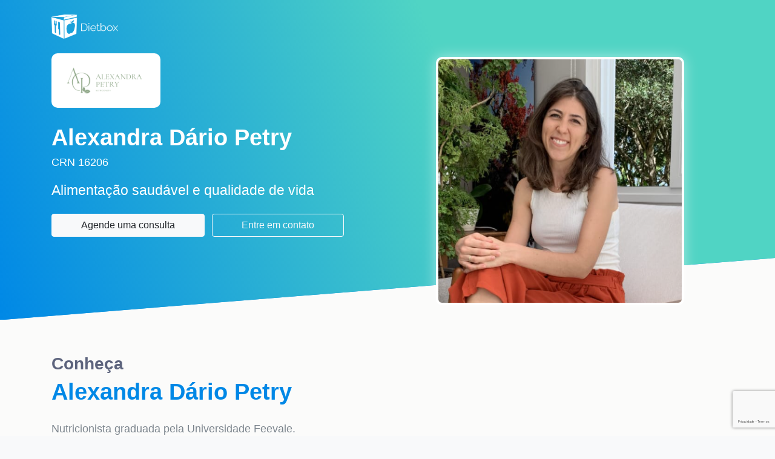

--- FILE ---
content_type: text/html; charset=utf-8
request_url: https://dietbox.me/pt-BR/alexandra-dario-petry
body_size: 12118
content:

<!DOCTYPE html>
<html lang="pt-BR">
<head prefix="og: http://ogp.me/ns# fb: http://ogp.me/ns/fb#">
    <meta charset="utf-8">
    <meta http-equiv="X-UA-Compatible" content="IE=edge">
    <meta name="viewport" content="width=device-width, initial-scale=1">
    <meta name="description" content="Nutricionista Novo Hamburgo | Alexandra D&#225;rio Petry">
    <meta name="keywords" content="Nutricionista Novo Hamburgo | Alexandra D&#225;rio Petry">
    <title>Nutricionista Novo Hamburgo | Alexandra D&#225;rio Petry</title>
    <!-- HTML5 Shim and Respond.js IE8 support of HTML5 elements and media queries -->
    <!-- WARNING: Respond.js doesn't work if you view the page via file:// -->
    <!--[if lt IE 9]>
        <script src="https://oss.maxcdn.com/libs/html5shiv/3.7.0/html5shiv.js"></script>
        <script src="https://oss.maxcdn.com/libs/respond.js/1.4.2/respond.min.js"></script>
    <![endif]-->
    <meta property="og:locale" content="pt_BR" />
    <meta property="og:type" content="website" />
    <meta property="og:title" content="Nutricionista Novo Hamburgo | Alexandra D&#225;rio Petry" />
    <meta property="og:description" content="Alimenta&#231;&#227;o saud&#225;vel e qualidade de vida" />
    <meta property="og:site_name" content="Nutricionista Novo Hamburgo | Alexandra D&#225;rio Petry" />
    <meta property="og:image" content="https://dietbox.azureedge.net/nutritionist/1023865/000000000B767BBE.png" />
    <meta name="twitter:card" content="summary" />
    <meta name="twitter:description" content="Alimenta&#231;&#227;o saud&#225;vel e qualidade de vida" />
    <meta name="twitter:title" content="Nutricionista Novo Hamburgo | Alexandra D&#225;rio Petry" />
    <meta name="twitter:domain" content="Nutricionista Novo Hamburgo | Alexandra D&#225;rio Petry" />
    <meta name="twitter:image:src" content="https://dietbox.blob.core.windows.net/nutritionist/1023865/logomarca/logo.png?md=pdymEVAOEHGTFdwFuefzuQ==" />

    <link rel="canonical" href="https://dietbox.me/pt-BR/alexandra-dario-petry" />

    <link rel="shortcut icon" href="https://dietbox.azureedge.net/static/Images/home/favicon.svg" />

    <link href="/dist/css/bootstrap?v=FgL8vuDbrMHtVXWTbjIs55Ck41hmNadBPiqMjxZdV041" rel="stylesheet"/>

    <link href="https://dietbox.azureedge.net/static/css/basico.20200904.css" rel="stylesheet"/>

    <link href="/dist/css/nutricionista-site?v=qQXn7vWFil5tvaelNNCm6Nmu46PsM8Uvk6VbiStiyYs1" rel="stylesheet"/>

    <link href="https://dietbox.azureedge.net/static/css/kendo.20240306.css" rel="stylesheet"/>


<link href="/dist/css/site-nutricionista-novo?v=zqKit2oy8C3-10w_A4aH125NTergovy83eAo1Z2GHeg1" rel="stylesheet"/>

    <script src="https://www.google.com/recaptcha/api.js?hl=pt-BR" async defer></script>
    <script>
        function onSubmit(token) {
            $('input[name="reCaptchaToken"]')[0].value = token;
            sendMessage();
        }

        var idNutritionist = '1023865';
        var vueData = {
            urlBlob: 'https://dietbox.blob.core.windows.net/'
        };
    </script>

    <script src="https://dietbox.azureedge.net/static/js/basico.20200716.js"></script>

        <script defer src="https://dietbox.azureedge.net/static/fontawesome/js/all.min.js"></script>

    <script src="https://dietbox.azureedge.net/static/js/knockout.20200716.js"></script>

    <script src="https://dietbox.azureedge.net/static/js/moment.20190816.js"></script>

    <script src="https://ajax.aspnetcdn.com/ajax/jquery.validate/1.15.1/jquery.validate.min.js"></script>
    <script src="https://dietbox.azureedge.net/static/js/pagina-nutricionista-bottom.20240306.js"></script>



    
    <script src="/pt-BR/bundles/nutricionistasResultado-pt-BR?v=9328Vge4t7Yp1uqddcP4P-30ud6hrfR4jUmyThgp03I1"></script>


</head>
<body>
<div class="bg-landing landing nutricionistas bg-frozen">


    <main class="bg-landing" itemscope itemtype="https://schema.org/Physician">
        <header class="header p-0 pb-sm-4 mb-sm-2 justify-content-center position-relative">
            <div class="container position-relative" style="z-index:1;">
                <div class="row pt-4">
                    <div class="col-12 col-md-6 text-center text-md-left pb-5">
                        <a class="logo d-inline-block" href="/pt-BR/Nutricionistas">
                            <img src="https://dietbox.azureedge.net/images/logwt.png" alt="logo">
                        </a>
                            <div class="d-table navbar-brand my-4 mx-auto mx-md-0">
                                <div class="nutri__logo">
                                    <img itemprop="logo" src="https://dietbox.blob.core.windows.net/nutritionist/1023865/logomarca/logo.png?md=pdymEVAOEHGTFdwFuefzuQ==">
                                </div>
                            </div>
                        <h2 class="d-block header__title pt-2">
                            Alexandra D&#225;rio Petry
                        </h2>
                        <span class="header__text d-block text-white">
                            CRN 16206
                        </span>


                        <p class="header__paragraph d-block my-3">
                            Alimenta&#231;&#227;o saud&#225;vel e qualidade de vida
                        </p>
                        <a href="/pt-BR/alexandra-dario-petry#container_1023865" class="d-md-inline-block btn btn-light px-5 mt-2 mr-2 btn-agende" data-space="0">
                            Agende uma consulta
                        </a>
                        <a href="/pt-BR/alexandra-dario-petry#" data-toggle="modal" data-target="#contato" class="d-md-inline-block btn btn-outline-light px-5 mt-2 btn-contato">
                            Entre em contato
                        </a>
                        <span content="nutricionistaalexandrapetry@gmail.com" itemprop="email" /></span>
                        <span content="https://dietbox.me/alexandra-dario-petry" itemprop="url" /></span>
                    </div>
                        <div class="col-12 col-md-6 text-center">
                            <img class="header__image shadow-white" itemprop="image" src="https://dietbox.azureedge.net/nutritionist/1023865/000000000B767BBE.png" alt="" onerror="this.style.display='none'">
                        </div>
                </div>
            </div>
            <div id="particles-js" class="bg-gradient">
            </div>
        </header>

        <section class="about pt-3 pb-5 mt-3">
            <div class="conteudo py-4">
                <div class="container">
                    <div class="row">
                        <div class="col-lg-10 col-xs-12">
                            <h3>Conheça</h3>
                            <h2 itemprop="name">Alexandra D&#225;rio Petry</h2>
                            <p class="mt-4 about__text">
                                Nutricionista graduada pela Universidade Feevale. <br /><br />Sou apaixonada pela nutri&ccedil;&atilde;o e por auxiliar as pessoas a melhorarem sua sa&uacute;de atrav&eacute;s da alimenta&ccedil;&atilde;o. Acho incr&iacute;vel o poder dos alimentos e como eles podem mudar a nossa vida! Trabalhar com nutri&ccedil;&atilde;o &eacute; trabalhar com qualidade de vida, mudan&ccedil;as de h&aacute;bitos, sempre com empatia, respeitando o desejo e a individualidade de cada um. <br />Participo regularmente de congressos, cursos e workshops sobre Nutri&ccedil;&atilde;o e Metabolismo, Nutri&ccedil;&atilde;o Funcional, Vegetariana, Esportiva, Maternoinfantil, buscando sempre descomplicar a nutri&ccedil;&atilde;o e melhorar a sa&uacute;de e qualidade de vida daqueles que me procuram. <br /><br />Atendo a todos que desejam melhorar a sua vida atrav&eacute;s da alimenta&ccedil;&atilde;o.<br /><br />Em meus atendimentos trabalho de forma hol&iacute;stica. Analiso o aspecto nutricional, assim como o contexto emocional e social do paciente, rotinas e h&aacute;bitos e juntos tra&ccedil;amos o melhor caminho para chegarmos ao seu objetivo. <br /><br />Realizo atendimento em consult&oacute;rio, online e domiciliar.<br /><br />Vamos juntos?&nbsp;<br />
                                <span itemprop="telephone" /></span>
                            </p>
                        </div>
                    </div>
                </div>
            </div>
        </section>

        <section id="container_1023865" class="schedule py-5">
            <div class="conteudo">
                <div class="container">
                    <div class="row">
                        <div class="col text-center">
                            <h2 class="text-white">Agende uma consulta</h2>
                            <h3 class="text-white">com Alexandra D&#225;rio Petry</h3>
                            <span class="text-white text-center mb-4 d-block">Selecione o local de atendimento</span>
                            

                        <div class="row px-2">
                            <div class="col-12 col-md-6">
                                <div class="nav flex-column nav-pills mt-4" id="v-pills-tab" role="tablist" aria-orientation="vertical">

                                        <a class="media py-4 nav-link show active" id="v-pills" data-toggle="pill" role="tab" aria-selected="false" href="/pt-BR/alexandra-dario-petry#" data-bind="click: alterarLocalDeAtendimento.bind($data, { id: 'F0B7F6EB-51F4-49E0-A389-50CC6B1E4A32' }); ">
                                            <div>
                                                <span class="fa-1x fa-layers fa-fw mr-2 mt-1">
                                                        <i class="fa-2x fal fa-map-marker text-white" data-fa-transform="shrink-8"></i>
                                                </span>
                                            </div>
                                            <div class="media-body text-left" itemprop="address" itemscope itemtype="http://schema.org/PostalAddress">
                                                <h4 class="text-white" style="line-height: 22px; font-size: 18px; margin: 0 0 5px;">
                                                    Unna Sa&#250;de Integrativa
                                                </h4>
                                                <p class="m-0 text-white">
                                                    <span itemprop="streetAddress" class="d-block">Rua Tamandar&#233;  140 </span>
                                                    <span itemprop="addressLocality">Boa Vista Novo Hamburgo</span>
                                                    <span itemprop="addressRegion" content="RS"></span>
                                                    <span itemprop="addressCountry" content="Brasil"></span>
                                                </p>
                                                    <span itemprop="telephone" content="(51) 98408-8326"></span>
                                                    <p class="m-0 text-white">(51) 98408-8326</p>
                                                <div itemscope itemtype="http://schema.org/ReserveAction" itemprop="potentialAction">
                                                    <div itemprop="target" itemscope itemtype="http://schema.org/EntryPoint">
                                                        <span itemprop="urlTemplate" content="https://dietbox.me/alexandra-dario-petry"></span>
                                                        <span itemprop="inLanguage" content="pt-BR"></span>
                                                        <span itemprop="actionPlatform" content="http://schema.org/DesktopWebPlatform"></span>
                                                        <span itemprop="actionPlatform" content="http://schema.org/IOSPlatform"></span>
                                                        <span itemprop="actionPlatform" content="http://schema.org/AndroidPlatform"></span>
                                                    </div>

                                                    <div itemprop="result" itemscope itemtype="http://schema.org/Reservation">
                                                        <span itemprop="name" content="Agendar consulta"></span>
                                                    </div>
                                                </div>
                                            </div>
                                        </a>
                                        <a class="media py-4 nav-link " id="v-pills" data-toggle="pill" role="tab" aria-selected="false" href="/pt-BR/alexandra-dario-petry#" data-bind="click: alterarLocalDeAtendimento.bind($data, { id: 'D70D0837-E9A6-40BB-9398-7A6506EED591' }); ">
                                            <div>
                                                <span class="fa-1x fa-layers fa-fw mr-2 mt-1">
                                                        <i class="fa-2x fal fa-map-marker text-white" data-fa-transform="shrink-8"></i>
                                                </span>
                                            </div>
                                            <div class="media-body text-left" itemprop="address" itemscope itemtype="http://schema.org/PostalAddress">
                                                <h4 class="text-white" style="line-height: 22px; font-size: 18px; margin: 0 0 5px;">
                                                    Atendimento online (qualquer regi&#227;o)
                                                </h4>
                                                <p class="m-0 text-white">
                                                    <span itemprop="streetAddress" class="d-block">  </span>
                                                    <span itemprop="addressLocality"> Novo Hamburgo</span>
                                                    <span itemprop="addressRegion" content="RS"></span>
                                                    <span itemprop="addressCountry" content="Brasil"></span>
                                                </p>
                                                    <span itemprop="telephone" content="(51) 9840-88326"></span>
                                                    <p class="m-0 text-white">(51) 9840-88326</p>
                                                <div itemscope itemtype="http://schema.org/ReserveAction" itemprop="potentialAction">
                                                    <div itemprop="target" itemscope itemtype="http://schema.org/EntryPoint">
                                                        <span itemprop="urlTemplate" content="https://dietbox.me/alexandra-dario-petry"></span>
                                                        <span itemprop="inLanguage" content="pt-BR"></span>
                                                        <span itemprop="actionPlatform" content="http://schema.org/DesktopWebPlatform"></span>
                                                        <span itemprop="actionPlatform" content="http://schema.org/IOSPlatform"></span>
                                                        <span itemprop="actionPlatform" content="http://schema.org/AndroidPlatform"></span>
                                                    </div>

                                                    <div itemprop="result" itemscope itemtype="http://schema.org/Reservation">
                                                        <span itemprop="name" content="Agendar consulta"></span>
                                                    </div>
                                                </div>
                                            </div>
                                        </a>
                                </div>
                            </div>
                            <div class="col-12 col-md-5 mx-auto agendador pt-2 pb-4 bg-white rounded">
                                <div>
                                    <p>
                                        <div class="d-none">
                                            <select class="form-control mb-2"
                                                    data-bind="options: listaLocaisDeAtendimento,
                                                                    optionsText: 'nome',
                                                                    value: localDeAtendimentoSelecionado"></select>
                                        </div>
                                    </p>

                                    <template id="hours-widget">

    <div class="progress-loading bg-info" data-bind="visible:loadingDiario" style="display: none;"><div class="indeterminate"></div></div>
    <!--ko ifnot: loadingDiario() -->
        <!--ko with: agendador-->
        <div>
            <div class="row boxhours" data-bind="css: { active: $parent.showall() == false } ">
                <button class="btn btn-link text-info float-left h-25 ml-2" data-bind="click: diasAnteriores, enable: enableAnterior">
                    <i class="fa fa-chevron-left"></i>
                </button>
                <!--ko foreach: dias-->
                    <div class="col text-center">
                        <div class="mb-2">
                            <span data-bind="text: moment(dia()).format('ddd')" style="font-size: 16px;"></span>
                            <small class="d-block text-center text-muted" data-bind="text: moment(dia()).format('DD/MM')" style="line-height: 15px"></small>
                        </div>
                        <!--ko foreach: horarios-->
                            <!--ko if: Disponivel-->
                            <a data-bind="text: moment(Horario).format('LT'), click: selecionarHorario, css: $component.textColor" href="/pt-BR/alexandra-dario-petry#" class="d-block" style="font-size: 16px;">
                                <strong data-bind="text: moment(Horario).format('LT')"></strong>
                            </a>
                            <!--/ko-->
                            <!--ko ifnot: Disponivel-->
                            <span data-bind="text: moment(Horario).format('LT')" class="d-block text-muted" style="text-decoration: line-through; font-size: 16px;"></span>
                            <!--/ko-->
                        <!--/ko-->
                    </div>
                <!--/ko-->
                <button class="btn btn-link text-info float-right h-25 mr-2" data-bind="click: proximosDias">
                    <i class="fa fa-chevron-right"></i>
                </button>
            </div>
            <!--ko if: $parent.nomore() -->
            <div class="col text-center py-5 text-muted agendador-content">
                <span class="text-sm">Sem horário disponível</span>
            </div>
            <!--/ko-->
            <!--ko ifnot: $parent.nomore() -->
            <a href="/pt-BR/alexandra-dario-petry#" class="btn btn-sm w-100 btn-light mt-3" data-bind="visible: $parent.showall() == false, click: $parent.seemore">
                Ver mais
            </a>
            <!--/ko-->

        </div>
        <!--/ko-->
            <!--ko with: nomore -->
                <!--ko ifnot: $parent.agendador() -->
                <div class="col text-sm text-center py-3 mt-3 py-md-5 mt-md-5 text-muted boxhours-empty">
                    <span class="d-block">Sem horário cadastrado para</span><span>este local de atendimento.</span>
                </div>
                <!--/ko-->
            <!--/ko-->
    <!--/ko-->

</template>

                                    <hours-widget params="idNutricionista: 1023865, nomeNutricionista: 'Alexandra Dário Petry', locaisDeAtendimento: listaLocaisDeAtendimento(), localDeAtendimentoSelecionado: localDeAtendimentoSelecionado"></hours-widget>
                                </div>
                            </div>
                        </div>
                        <script type="text/javascript">
                                    var locaisDeAtendimento = [];

                                    
                                        locaisDeAtendimento.push({
                                            id: "F0B7F6EB-51F4-49E0-A389-50CC6B1E4A32",
                                            nome: "Unna Sa&#250;de Integrativa",
                                            endereco: "Rua Tamandar&#233; , 140 ",
                                            videoconferencia: false
                                        });
                                    
                                    
                                        locaisDeAtendimento.push({
                                            id: "D70D0837-E9A6-40BB-9398-7A6506EED591",
                                            nome: "Atendimento online (qualquer regi&#227;o)",
                                            endereco: "",
                                            videoconferencia: false
                                        });
                                    
                                    criarViewmodelResultado(1023865, locaisDeAtendimento);
                        </script>
                        </div>
                    </div>
                </div>
            </div>
        </section>


            <section class="follow py-5">
                <h2 class="pb-4 text-center">Acompanhe</h2>
                <div class="container">
                    <div class="row mt-1">
                                                    <div class="col-md-6 col-lg-6 mb-4 text-left">
                                <a href="http://www.instagram.com/nutricionistaalexandrapetry" target="_blank" class="card">
                                    <div class="card-body d-flex flex-column align-items-center">
                                        <div class="media mb-2">
                                            <i class="fa-3x fab fa-instagram float-left media-object" data-fa-transform="shrink-2"></i>
                                            <h4 class="mt-3 ml-3">Instagram</h4>
                                        </div>
                                        <p><strong itemprop="sameAs">www.instagram.com/nutricionistaalexandrapetry</strong></p>
                                    </div>
                                </a>
                            </div>
                        
                    </div>
                </div>
            </section>

        <section class="apps bg-light pt-3 pb-2">
            <div class="container">
                <div class="row mt-2">
                    <div class="text-center text-md-left order-1 order-md-12 col-12 col-md-7">
                        <div class="row mt-1 mt-md-4">
                            <div class="col-12 col-md-9 m-0">
                                <h3 class="pb-2">Obtenha o máximo do seu tratamento nutricional com o aplicativo Dietbox</h3>
                            </div>
                        </div>
                        <div class="row">
                            <div class="d-none d-md-block col-12 col-md-11 m-0">
                                <p>Sem desculpas para não seguir a dieta! Tenha o plano alimentar disponível a qualquer momento no seu smartphone, saiba quais ingredientes comprar com a lista de compras e ainda receba alertas nos horários de refeições</p>
                            </div>
                        </div>
                        <div class="mt-4 mb-1 store-btns">
                            <strong class="d-block mb-2">Disponível para:</strong>
                            <a href="https://play.google.com/store/apps/details?id=com.craftbox.dietbox" target="_blank" class="store-btn store-btn_invert">
                                <span class="py-1 d-inline-block float-left">
                                    <i class="fa-2x fab fa-google-play float-left" data-fa-transform="shrink-5"></i>
                                </span>
                                <div class="btn-text py-1">
                                    <span>Disponível no</span>Google Play
                                </div>
                            </a>
                            <a href="https://itunes.apple.com/br/app/dietbox/id648610153?mt=8" target="_blank" class="store-btn store-btn_invert">
                                <span class="py-1 d-inline-block float-left">
                                    <i class="fa-2x fab fa-apple float-left" data-fa-transform="shrink-2"></i>
                                </span>
                                <div class="btn-text py-1">
                                    <span>Baixar na</span>App Store
                                </div>
                            </a>
                        </div>
                        <a href="/pt-BR/Aplicativo" target="_blank" class="mb-5 mb-md-1 btn btn-primary mt-4 px-5">Conheça o aplicativo</a>
                    </div>
                    <div class="order-12 order-md-1 app__image col-12 col-md-5 text-center">
                        <a href="/pt-BR/Aplicativo" target="_blank">
                            <img src="https://dietbox.azureedge.net/static/Images/app/smrt2.png?v" alt="">
                        </a>
                    </div>
                </div>

            </div>
        </section>
    </main>
    <footer itemscope itemtype="http://schema.org/Organization" class="d-flex justify-content-center align-items-center footer text-center w-100 bg-gradient">
        <span itemprop="legalName" content="Dietbox Informatica Ltda"></span>
        <span itemprop="url" content="https://dietbox.me/"></span>
        <span itemprop="logo" content="https://dietbox.azureedge.net/static/Images/dietbox_share.jpg"></span>
        <div itemprop="brand" itemscope itemtype="http://schema.org/Brand">
            <span itemprop="name" content="Dietbox"></span>
        </div>
        <a href="/pt-BR" class="d-block">
            <img src="https://dietbox.azureedge.net/images/logwt.png" class="footer__logo" alt="logo">
        </a>
    </footer>
</div>
    <div class="modal fade" id="contato" tabindex="-1" role="dialog">
        <div class="modal-dialog" role="document">
            <div class="modal-content">
                <div class="modal-header">
                    <h4 class="modal-title">Contato com o profissional</h4>
                    <button type="button" class="close" data-dismiss="modal" aria-label="Close"><span aria-hidden="true">&times;</span></button>
                </div>
                <form id="contatoForm" method="post">
                    <div class="modal-body">
                        <div class="form-group">
                            <label class="required">Seu nome</label>
                            <input name="nome" data-rule-required="true" data-msg-required="Informe seu nome" type="text" class="form-control" />
                        </div>
                        <div class="form-group">
                            <label class="required">E-mail</label>
                            <input name="email" data-rule-required="true" data-rule-email="true" data-msg-required="Informe seu e-mail" data-msg-email="E-mail inválido" type="email" class="form-control" />
                        </div>
                        <div class="form-group">
                            <label>Telefone</label>
                            <input name="telefone" data-rule-number="true" data-msg-number="Telefone inválido" type="tel" class="form-control" />
                        </div>
                        <div class="form-group">
                            <label class="required">Mensagem</label>
                            <textarea name="mensagem" data-rule-required="true" data-msg-required="Digite uma mensagem" rows="4" cols="50" class="form-control"></textarea>
                        </div>
                        <input type="hidden" name="idNutritionist" value="1023865" />
                        <input type="hidden" name="reCaptchaToken" />
                    </div>
                    <div class="modal-footer">
                        <button type="button" class="btn btn-light" data-dismiss="modal">Cancelar</button>
                        <button type="submit" class="btn btn-primary">Enviar</button>
                    </div>
                </form>
            </div>
        </div>
    </div>

    <div class="g-recaptcha"
         data-sitekey="6Lew4SIUAAAAAB7q92j5ohK_Wej3wqm4XtKnR6Sl"
         data-callback="onSubmit"
         data-size="invisible">
    </div>

    <div class="modal fade" id="opinioes" tabindex="-1" role="dialog">
        <div class="modal-dialog  modal-lg" role="document">
            <div class="modal-content">
                <div class="modal-header">
                    <h4 class="modal-title">Todas as opiniões</h4>
                    <button type="button" class="close" data-dismiss="modal" aria-label="Close"><span aria-hidden="true">&times;</span></button>
                </div>
                <div class="modal-body">
                    <div class="panel panel-filtro d-flex">
                        <!--ko ifnot: mostrarFitros-->
                        <a href="/pt-BR/alexandra-dario-petry#" data-bind="click: toogleMostrarFiltro"><i class="fas fa-filter fa-fw"></i>Filtrar ou ordenar por...</a>
                        <!-- /ko -->
                        <!--ko if: mostrarFitros-->
                        <form role="search" class="w-100" data-bind="submit: filtrarData">
                            <div class="row">
                                <div class="col-auto">
                                    <label class="mr-1 mt-1">Nota</label>
                                </div>
                                <div class="col px-0">
                                    <select class="form-control" data-bind="options: listaFiltroNota, optionsCaption: 'Todas', value: filtroNota"></select>
                                </div>
                                <div class="col-auto">
                                    <label class="mr-1 mt-1">Ordenar por</label>
                                </div>
                                <div class="col px-0">
                                    <select class="form-control" data-bind="options: listaOrdenacao, value: valorOrdenacao"></select>
                                </div>
                                <div class="col-auto">
                                    <button type="submit" class="btn btn-info">Buscar</button>
                                </div>
                                <div class="col-auto">
                                    <a href="/pt-BR/alexandra-dario-petry#" data-bind="click: toogleMostrarFiltro"><i class="fas fa-times"></i></a>
                                </div>
                            </div>
                        </form>
                        <!-- /ko -->
                    </div>

                    <div class="progress-loading my-4" data-bind="visible: loadingList"><div class="indeterminate"></div></div>

                    <!-- ko ifnot: loadingList -->
                    <div class="list-group" data-bind="foreach: opinioes">
                        <div class="list-group-item d-flex justify-content-between align-items-center p-0">
                            <div class="w-100 p-4">
                                <div class="row">
                                    <div class="col-auto pr-0">
                                        <object style="height:40px;width:40px;" class="rounded-circle float-lg-left float-xs-none mt-2 mr-2" data-bind="attr: { data: avatar}" type="image/png">
                                            <span class="fas fa-user-circle" style="font-size:40px;"></span>
                                        </object>

                                        
                                    </div>
                                    <div class="col pl-0">
                                        <p class="mb-0"><strong data-bind="text: NomePaciente"></strong> <small class="text-muted float-right" data-bind="text: moment(updatedPaciente()).fromNow()"></small></p>
                                        <i class="fas fa-star" data-bind="css: { 'text-warning': Nota() >= 1 }"></i><i class="fas fa-star" data-bind="css: { 'text-warning': Nota() >= 2 }"></i><i class="fas fa-star" data-bind="css: { 'text-warning': Nota() >= 3 }"></i><i class="fas fa-star" data-bind="css: { 'text-warning': Nota() >= 4 }"></i><i class="fas fa-star" data-bind="css: { 'text-warning': Nota() >= 5 }"></i>

                                        <div class="row">
                                            <div class="col" data-bind="css: { 'hidden-content' : !mostrarTexto() }">
                                                <span data-bind="html: Texto"></span>
                                                <!-- ko ifnot: mostrarTexto -->
                                                <div class="hidden-shadow">&nbsp;</div>
                                                <!-- /ko -->
                                            </div>
                                        </div>

                                        <!-- ko ifnot: mostrarTexto -->
                                        <a href="/pt-BR/alexandra-dario-petry#" data-bind="click: function() { mostrarTexto(true) }">... Ver tudo</a>
                                        <!-- /ko -->
                                        <!-- ko if: mostrarTexto -->
                                        <a href="/pt-BR/alexandra-dario-petry#" data-bind="click: function() { mostrarTexto(false) }">Ocultar</a>
                                        <!-- /ko -->
                                        <!-- ko if: Resposta() -->
                                        <div class="panel panel-result panel-body mt-2">
                                            <div class="hidden-content" data-bind="css: { 'hidden-content' : !mostrarResposta() }">
                                                <p class="mb-0"><strong>Resposta: </strong><span data-bind="text: Resposta"></span></p>
                                                <!-- ko ifnot: mostrarResposta -->
                                                <div class="hidden-shadow">&nbsp;</div>
                                                <!-- /ko -->
                                            </div>
                                            &nbsp;
                                            <small class="text-muted float-left mt-1" data-bind="text: moment(updatedNutri()).fromNow()"></small>
                                            <!-- ko ifnot: mostrarResposta -->
                                            <a href="/pt-BR/alexandra-dario-petry#" class="float-right" data-bind="click: function() { mostrarResposta(true) }">... Ver resposta completa</a>
                                            <!-- /ko -->
                                            <!-- ko if: mostrarResposta -->
                                            <a href="/pt-BR/alexandra-dario-petry#" class="float-right" data-bind="click: function() { mostrarResposta(false) }">
                                                <i class="fas fa-minus"></i> Ocultar
                                            </a>
                                            <!-- /ko -->
                                        </div>
                                        <!-- /ko -->
                                    </div>
                                </div>
                            </div>
                        </div>
                    </div>
                    <!-- /ko -->

                    <p class="text-muted text-center" data-bind="visible: opinioes().length == 0 && !loadingList()">Nenhuma opinião encontrada</p>

                    <!-- ko if:!loadingList() && Pager().TotalItemCount() > 0 -->
                    <div class="paginador"><div data-bind="template:{ name: 'tpl-pager', data: Pager }"></div></div>
                    <!-- /ko -->
                </div>
            </div>
        </div>
    </div>

    <div id="notification"></div>
    <script type="text/x-kendo-template" id="busca__paciente__template">
        # if(data.id) { #
        <a class="search-patient-item text-truncate">
            # var avatarHTML = geraAvatarHTML(data.name, 'none'); #
            #= avatarHTML#
            <img class="img-circle" src="#: data.avatar #" onerror="$(this).hide(); $(this).prev('i').show()" />
            <span class="item_do_search" title="#: data.name #" data-bind="kendoTooltip: { content: #: data.name #, showAfter: 400, animation: { open: { effects: 'zoom', duration: 150 } } }">#: data.name #</span>
        </a>
        # } else { #
        <small class="clickable text-muted">
            <span class="item_do_search">#: data.name #</span>
        </small>
        # } #
    </script>
    <script id="event-template" type="text/x-kendo-template">
        <div class="k-event-template white-space-nowrap" title="#: patient ? patient.name : (namePatient ? namePatient : title)#" style="line-height:1.2">
            # if (desmarcada) { #
            <i class="fas fa-circle fa-fw text-danger" data-fa-transform="shrink-6"></i>
            # } else if (confirmada) { #
            <i class="fas fa-circle fa-fw text-success" data-fa-transform="shrink-6"></i>
            # } #

            # if (patient) { #
            <span class="">#: patient.name #</span>
            # } else if (namePatient) { #
            <span class="">#: namePatient #</span>
            # } else { #
            <span class="">#: title #</span>
            # } #
        </div>
    </script>


    <script type="text/html" id="tpl-pager">
    <!-- ko if: Pages().length > 1 -->
    <div class="pagination-custom">
        <nav>
            <ul class="pagination justify-content-center mt-3">
                <!-- ko ifnot:CurrentPage() === 1 -->
                <li class="page-item">
                    <button class="page-link" href="#" data-bind="click: function(){ CurrentPage(1); }, enable"><i class="db-icon-rr-angle-double-left"></i></button>
                </li>
                <!-- /ko -->
                <!-- ko if:HasPrevPage -->
                <li class="page-item">
                    <button class="page-link" href="#" data-bind="click: function(){ CurrentPage(CurrentPage() - 1); }"><i class="db-icon-rr-angle-left"></i></button>
                </li>
                <!-- /ko -->
                <!-- ko foreach:Pages -->
                <!-- ko if:$data === $parent.CurrentPage() -->
                <li class="page-item active">
                    <button class="page-link" data-bind="text: $data"></button>
                </li>
                <!-- /ko -->
                <!-- ko if:$data !== $parent.CurrentPage() -->
                <li class="page-item">
                    <button href="#" class="page-link" data-bind="text: $data, click: function(){ $parent.CurrentPage($data); }"></button>
                </li>
                <!-- /ko -->
                <!-- /ko -->
                <!-- ko if:HasNextPage -->
                <li class="page-item">
                    <button class="page-link" href="#" data-bind="click: function(){ CurrentPage(CurrentPage() + 1); }"><i class="db-icon db-icon-rr-angle-right"></i></button>
                </li>
                <!-- /ko -->
                <!-- ko ifnot:CurrentPage() === LastPage() -->
                <li class="page-item">
                    <button class="page-link" href="#" data-bind="click: function(){ CurrentPage(LastPage()); }"><i class="db-icon db-icon-rr-angle-double-right"></i></button>
                </li>
                <!-- /ko -->
            </ul>
        </nav>
        <div class="text-center text-secondary text-size-sm pagination__text">
            <span data-bind="text: FirstItemIndex"></span>
            -
            <span data-bind="text: LastItemIndex"></span>
            de
            <span data-bind="text: TotalItemCount"></span>
            resultados
        </div>
    </div>
    <!-- /ko -->
</script>

    <script src="/pt-BR/bundles/paginaNutri?v=1WrVoKzfzXkF9l0gWQfTN6RZS2J9qXXw_MhBNePBDiA1"></script>


    <script>
    $(document).on('click', function (e) {
        var $agendador = $(e.target).closest(".agendador"),
            $overlay = $(e.target).closest(".list-group-item"),
            $agenda = $('.list-group-item.agenda');

        if ($agenda.length > 0)
            $agenda.removeClass('agenda').find('.overlay').addClass('agenda-out').removeClass('agenda-in');

        if ($agendador.length > 0)
            $overlay.addClass('agenda').find('.overlay').removeClass('agenda-out').addClass('agenda-in');
    });

    $(".secao-apresentacao p").children().css("background-color", "inherit").css("color", "inherit");

    function onShow(e) {
        var elementBeingShown = e.element;
    }

    $("#notification").kendoNotification({
        position: {
            left: 30
        },
        show: onShow
    });

    function sendMessage() {
        var form = $('#contatoForm');
        form.validate({ errorClass: 'validationMessage'});
        if (form.valid()) {
            $('#contato').modal('hide');
            if (!semaforoContato) {
                semaforoContato = true;
                var formData = form.serialize();
                $.post("/PaginaNutricionista/Mensagem", formData)
                    .done(function () {
                        $("#notification").getKendoNotification().show('Mensagem enviada com sucesso', "success");
                        if (ga) {
                            ga('send', 'event', 'Consulta', 'Marcar Consulta', 'Consulta Agendada');
                        }
                    })
                    .fail(function () {
                        $("#notification").getKendoNotification().show('Não foi possível enviar mensagem, tente novamente mais tarde.', "error");
                    })
                    .always(function () {
                        semaforoContato = false;
                    });
            }
        }
    };

    var semaforoContato = false;
    $("#contatoForm").submit(function (event) {
        event.preventDefault();
        grecaptcha.reset();
        grecaptcha.execute();
    });

    if ($("#feed").length > 0) {
        var x = 3;
        var blog = $("#feed").data("url");
        var url = "/PaginaNutricionista/Feed?url=" + blog + "/rss";
        if (blog) {
            $.ajax({
                type: "GET",
                url: url,
                success: function (data) {
                    var $xml = $(data);
                    $xml.find("item").each(function (i, val) {
                        var $this = $(this),
                            item = {
                                title: $this.find("title").text(),
                                link: $this.find("link").text(),
                                description: $this.find("description").text(),
                                pubDate: $this.find("pubDate").text(),
                                author: $this.find("author").text(),
                                guid: $this.find("guid").text()
                            };
                        item.title = item.title.replace("<![CDATA[", "").replace("]]>", "");
                        $('#feed').append($('<div class="col-sm-4 py-2 d-inline-flex"><div class="card"><div class="card-body"><a href="' + item.guid + '" class="mb-2 d-block title" target="_blank"><strong>' + item.title + '</strong></a><p>' + item.description + '</p></div><div class="card-footer"><a href="' + item.guid + '" class="float-right btn btn-link" target="_blank">Saiba mais<i class=" far fa-arrow-right ml-2" data-fa-transform="shrink-2"></i></a></div></div></div>'));
                        $(".blog").removeClass("d-none");
                        return i < (x - 1);
                    });
                }
            });
        }
    }

    $('a[href*="#"].btn-agende')
        .not('[href="#"]')
        .not('[href="#0"]')
        .click(function (event) {
            if (
                location.pathname.replace(/^\//, '') == this.pathname.replace(/^\//, '')
                &&
                location.hostname == this.hostname
            ) {
                var target = $(this.hash);
                var space = $(this).data('space');
                target = target.length ? target : $('[name=' + this.hash.slice(1) + ']');
                if (target.length) {
                    event.preventDefault();
                    $('html, body').animate({
                        scrollTop: target.offset().top - space
                    }, 1000, function () {
                        var $target = $(target);
                        $target.focus();
                        if ($target.is(":focus")) {
                            return false;
                        } else {
                            $target.attr('tabindex', '-1');
                            $target.focus();
                        };
                    });
                }
            }
        });

    
        (function (i, s, o, g, r, a, m) {
            i['GoogleAnalyticsObject'] = r; i[r] = i[r] || function () {
                (i[r].q = i[r].q || []).push(arguments)
            }, i[r].l = 1 * new Date(); a = s.createElement(o),
            m = s.getElementsByTagName(o)[0]; a.async = 1; a.src = g; m.parentNode.insertBefore(a, m)
        })(window, document, 'script', 'https://www.google-analytics.com/analytics.js', 'ga');

        ga('create', 'UA-33117072-12', 'auto');
        ga('send', 'pageview');
    
    </script>
</body>
</html>

--- FILE ---
content_type: text/html; charset=utf-8
request_url: https://www.google.com/recaptcha/api2/anchor?ar=1&k=6Lew4SIUAAAAAB7q92j5ohK_Wej3wqm4XtKnR6Sl&co=aHR0cHM6Ly9kaWV0Ym94Lm1lOjQ0Mw..&hl=pt-BR&v=N67nZn4AqZkNcbeMu4prBgzg&size=invisible&anchor-ms=20000&execute-ms=30000&cb=huomitrq33db
body_size: 49692
content:
<!DOCTYPE HTML><html dir="ltr" lang="pt-BR"><head><meta http-equiv="Content-Type" content="text/html; charset=UTF-8">
<meta http-equiv="X-UA-Compatible" content="IE=edge">
<title>reCAPTCHA</title>
<style type="text/css">
/* cyrillic-ext */
@font-face {
  font-family: 'Roboto';
  font-style: normal;
  font-weight: 400;
  font-stretch: 100%;
  src: url(//fonts.gstatic.com/s/roboto/v48/KFO7CnqEu92Fr1ME7kSn66aGLdTylUAMa3GUBHMdazTgWw.woff2) format('woff2');
  unicode-range: U+0460-052F, U+1C80-1C8A, U+20B4, U+2DE0-2DFF, U+A640-A69F, U+FE2E-FE2F;
}
/* cyrillic */
@font-face {
  font-family: 'Roboto';
  font-style: normal;
  font-weight: 400;
  font-stretch: 100%;
  src: url(//fonts.gstatic.com/s/roboto/v48/KFO7CnqEu92Fr1ME7kSn66aGLdTylUAMa3iUBHMdazTgWw.woff2) format('woff2');
  unicode-range: U+0301, U+0400-045F, U+0490-0491, U+04B0-04B1, U+2116;
}
/* greek-ext */
@font-face {
  font-family: 'Roboto';
  font-style: normal;
  font-weight: 400;
  font-stretch: 100%;
  src: url(//fonts.gstatic.com/s/roboto/v48/KFO7CnqEu92Fr1ME7kSn66aGLdTylUAMa3CUBHMdazTgWw.woff2) format('woff2');
  unicode-range: U+1F00-1FFF;
}
/* greek */
@font-face {
  font-family: 'Roboto';
  font-style: normal;
  font-weight: 400;
  font-stretch: 100%;
  src: url(//fonts.gstatic.com/s/roboto/v48/KFO7CnqEu92Fr1ME7kSn66aGLdTylUAMa3-UBHMdazTgWw.woff2) format('woff2');
  unicode-range: U+0370-0377, U+037A-037F, U+0384-038A, U+038C, U+038E-03A1, U+03A3-03FF;
}
/* math */
@font-face {
  font-family: 'Roboto';
  font-style: normal;
  font-weight: 400;
  font-stretch: 100%;
  src: url(//fonts.gstatic.com/s/roboto/v48/KFO7CnqEu92Fr1ME7kSn66aGLdTylUAMawCUBHMdazTgWw.woff2) format('woff2');
  unicode-range: U+0302-0303, U+0305, U+0307-0308, U+0310, U+0312, U+0315, U+031A, U+0326-0327, U+032C, U+032F-0330, U+0332-0333, U+0338, U+033A, U+0346, U+034D, U+0391-03A1, U+03A3-03A9, U+03B1-03C9, U+03D1, U+03D5-03D6, U+03F0-03F1, U+03F4-03F5, U+2016-2017, U+2034-2038, U+203C, U+2040, U+2043, U+2047, U+2050, U+2057, U+205F, U+2070-2071, U+2074-208E, U+2090-209C, U+20D0-20DC, U+20E1, U+20E5-20EF, U+2100-2112, U+2114-2115, U+2117-2121, U+2123-214F, U+2190, U+2192, U+2194-21AE, U+21B0-21E5, U+21F1-21F2, U+21F4-2211, U+2213-2214, U+2216-22FF, U+2308-230B, U+2310, U+2319, U+231C-2321, U+2336-237A, U+237C, U+2395, U+239B-23B7, U+23D0, U+23DC-23E1, U+2474-2475, U+25AF, U+25B3, U+25B7, U+25BD, U+25C1, U+25CA, U+25CC, U+25FB, U+266D-266F, U+27C0-27FF, U+2900-2AFF, U+2B0E-2B11, U+2B30-2B4C, U+2BFE, U+3030, U+FF5B, U+FF5D, U+1D400-1D7FF, U+1EE00-1EEFF;
}
/* symbols */
@font-face {
  font-family: 'Roboto';
  font-style: normal;
  font-weight: 400;
  font-stretch: 100%;
  src: url(//fonts.gstatic.com/s/roboto/v48/KFO7CnqEu92Fr1ME7kSn66aGLdTylUAMaxKUBHMdazTgWw.woff2) format('woff2');
  unicode-range: U+0001-000C, U+000E-001F, U+007F-009F, U+20DD-20E0, U+20E2-20E4, U+2150-218F, U+2190, U+2192, U+2194-2199, U+21AF, U+21E6-21F0, U+21F3, U+2218-2219, U+2299, U+22C4-22C6, U+2300-243F, U+2440-244A, U+2460-24FF, U+25A0-27BF, U+2800-28FF, U+2921-2922, U+2981, U+29BF, U+29EB, U+2B00-2BFF, U+4DC0-4DFF, U+FFF9-FFFB, U+10140-1018E, U+10190-1019C, U+101A0, U+101D0-101FD, U+102E0-102FB, U+10E60-10E7E, U+1D2C0-1D2D3, U+1D2E0-1D37F, U+1F000-1F0FF, U+1F100-1F1AD, U+1F1E6-1F1FF, U+1F30D-1F30F, U+1F315, U+1F31C, U+1F31E, U+1F320-1F32C, U+1F336, U+1F378, U+1F37D, U+1F382, U+1F393-1F39F, U+1F3A7-1F3A8, U+1F3AC-1F3AF, U+1F3C2, U+1F3C4-1F3C6, U+1F3CA-1F3CE, U+1F3D4-1F3E0, U+1F3ED, U+1F3F1-1F3F3, U+1F3F5-1F3F7, U+1F408, U+1F415, U+1F41F, U+1F426, U+1F43F, U+1F441-1F442, U+1F444, U+1F446-1F449, U+1F44C-1F44E, U+1F453, U+1F46A, U+1F47D, U+1F4A3, U+1F4B0, U+1F4B3, U+1F4B9, U+1F4BB, U+1F4BF, U+1F4C8-1F4CB, U+1F4D6, U+1F4DA, U+1F4DF, U+1F4E3-1F4E6, U+1F4EA-1F4ED, U+1F4F7, U+1F4F9-1F4FB, U+1F4FD-1F4FE, U+1F503, U+1F507-1F50B, U+1F50D, U+1F512-1F513, U+1F53E-1F54A, U+1F54F-1F5FA, U+1F610, U+1F650-1F67F, U+1F687, U+1F68D, U+1F691, U+1F694, U+1F698, U+1F6AD, U+1F6B2, U+1F6B9-1F6BA, U+1F6BC, U+1F6C6-1F6CF, U+1F6D3-1F6D7, U+1F6E0-1F6EA, U+1F6F0-1F6F3, U+1F6F7-1F6FC, U+1F700-1F7FF, U+1F800-1F80B, U+1F810-1F847, U+1F850-1F859, U+1F860-1F887, U+1F890-1F8AD, U+1F8B0-1F8BB, U+1F8C0-1F8C1, U+1F900-1F90B, U+1F93B, U+1F946, U+1F984, U+1F996, U+1F9E9, U+1FA00-1FA6F, U+1FA70-1FA7C, U+1FA80-1FA89, U+1FA8F-1FAC6, U+1FACE-1FADC, U+1FADF-1FAE9, U+1FAF0-1FAF8, U+1FB00-1FBFF;
}
/* vietnamese */
@font-face {
  font-family: 'Roboto';
  font-style: normal;
  font-weight: 400;
  font-stretch: 100%;
  src: url(//fonts.gstatic.com/s/roboto/v48/KFO7CnqEu92Fr1ME7kSn66aGLdTylUAMa3OUBHMdazTgWw.woff2) format('woff2');
  unicode-range: U+0102-0103, U+0110-0111, U+0128-0129, U+0168-0169, U+01A0-01A1, U+01AF-01B0, U+0300-0301, U+0303-0304, U+0308-0309, U+0323, U+0329, U+1EA0-1EF9, U+20AB;
}
/* latin-ext */
@font-face {
  font-family: 'Roboto';
  font-style: normal;
  font-weight: 400;
  font-stretch: 100%;
  src: url(//fonts.gstatic.com/s/roboto/v48/KFO7CnqEu92Fr1ME7kSn66aGLdTylUAMa3KUBHMdazTgWw.woff2) format('woff2');
  unicode-range: U+0100-02BA, U+02BD-02C5, U+02C7-02CC, U+02CE-02D7, U+02DD-02FF, U+0304, U+0308, U+0329, U+1D00-1DBF, U+1E00-1E9F, U+1EF2-1EFF, U+2020, U+20A0-20AB, U+20AD-20C0, U+2113, U+2C60-2C7F, U+A720-A7FF;
}
/* latin */
@font-face {
  font-family: 'Roboto';
  font-style: normal;
  font-weight: 400;
  font-stretch: 100%;
  src: url(//fonts.gstatic.com/s/roboto/v48/KFO7CnqEu92Fr1ME7kSn66aGLdTylUAMa3yUBHMdazQ.woff2) format('woff2');
  unicode-range: U+0000-00FF, U+0131, U+0152-0153, U+02BB-02BC, U+02C6, U+02DA, U+02DC, U+0304, U+0308, U+0329, U+2000-206F, U+20AC, U+2122, U+2191, U+2193, U+2212, U+2215, U+FEFF, U+FFFD;
}
/* cyrillic-ext */
@font-face {
  font-family: 'Roboto';
  font-style: normal;
  font-weight: 500;
  font-stretch: 100%;
  src: url(//fonts.gstatic.com/s/roboto/v48/KFO7CnqEu92Fr1ME7kSn66aGLdTylUAMa3GUBHMdazTgWw.woff2) format('woff2');
  unicode-range: U+0460-052F, U+1C80-1C8A, U+20B4, U+2DE0-2DFF, U+A640-A69F, U+FE2E-FE2F;
}
/* cyrillic */
@font-face {
  font-family: 'Roboto';
  font-style: normal;
  font-weight: 500;
  font-stretch: 100%;
  src: url(//fonts.gstatic.com/s/roboto/v48/KFO7CnqEu92Fr1ME7kSn66aGLdTylUAMa3iUBHMdazTgWw.woff2) format('woff2');
  unicode-range: U+0301, U+0400-045F, U+0490-0491, U+04B0-04B1, U+2116;
}
/* greek-ext */
@font-face {
  font-family: 'Roboto';
  font-style: normal;
  font-weight: 500;
  font-stretch: 100%;
  src: url(//fonts.gstatic.com/s/roboto/v48/KFO7CnqEu92Fr1ME7kSn66aGLdTylUAMa3CUBHMdazTgWw.woff2) format('woff2');
  unicode-range: U+1F00-1FFF;
}
/* greek */
@font-face {
  font-family: 'Roboto';
  font-style: normal;
  font-weight: 500;
  font-stretch: 100%;
  src: url(//fonts.gstatic.com/s/roboto/v48/KFO7CnqEu92Fr1ME7kSn66aGLdTylUAMa3-UBHMdazTgWw.woff2) format('woff2');
  unicode-range: U+0370-0377, U+037A-037F, U+0384-038A, U+038C, U+038E-03A1, U+03A3-03FF;
}
/* math */
@font-face {
  font-family: 'Roboto';
  font-style: normal;
  font-weight: 500;
  font-stretch: 100%;
  src: url(//fonts.gstatic.com/s/roboto/v48/KFO7CnqEu92Fr1ME7kSn66aGLdTylUAMawCUBHMdazTgWw.woff2) format('woff2');
  unicode-range: U+0302-0303, U+0305, U+0307-0308, U+0310, U+0312, U+0315, U+031A, U+0326-0327, U+032C, U+032F-0330, U+0332-0333, U+0338, U+033A, U+0346, U+034D, U+0391-03A1, U+03A3-03A9, U+03B1-03C9, U+03D1, U+03D5-03D6, U+03F0-03F1, U+03F4-03F5, U+2016-2017, U+2034-2038, U+203C, U+2040, U+2043, U+2047, U+2050, U+2057, U+205F, U+2070-2071, U+2074-208E, U+2090-209C, U+20D0-20DC, U+20E1, U+20E5-20EF, U+2100-2112, U+2114-2115, U+2117-2121, U+2123-214F, U+2190, U+2192, U+2194-21AE, U+21B0-21E5, U+21F1-21F2, U+21F4-2211, U+2213-2214, U+2216-22FF, U+2308-230B, U+2310, U+2319, U+231C-2321, U+2336-237A, U+237C, U+2395, U+239B-23B7, U+23D0, U+23DC-23E1, U+2474-2475, U+25AF, U+25B3, U+25B7, U+25BD, U+25C1, U+25CA, U+25CC, U+25FB, U+266D-266F, U+27C0-27FF, U+2900-2AFF, U+2B0E-2B11, U+2B30-2B4C, U+2BFE, U+3030, U+FF5B, U+FF5D, U+1D400-1D7FF, U+1EE00-1EEFF;
}
/* symbols */
@font-face {
  font-family: 'Roboto';
  font-style: normal;
  font-weight: 500;
  font-stretch: 100%;
  src: url(//fonts.gstatic.com/s/roboto/v48/KFO7CnqEu92Fr1ME7kSn66aGLdTylUAMaxKUBHMdazTgWw.woff2) format('woff2');
  unicode-range: U+0001-000C, U+000E-001F, U+007F-009F, U+20DD-20E0, U+20E2-20E4, U+2150-218F, U+2190, U+2192, U+2194-2199, U+21AF, U+21E6-21F0, U+21F3, U+2218-2219, U+2299, U+22C4-22C6, U+2300-243F, U+2440-244A, U+2460-24FF, U+25A0-27BF, U+2800-28FF, U+2921-2922, U+2981, U+29BF, U+29EB, U+2B00-2BFF, U+4DC0-4DFF, U+FFF9-FFFB, U+10140-1018E, U+10190-1019C, U+101A0, U+101D0-101FD, U+102E0-102FB, U+10E60-10E7E, U+1D2C0-1D2D3, U+1D2E0-1D37F, U+1F000-1F0FF, U+1F100-1F1AD, U+1F1E6-1F1FF, U+1F30D-1F30F, U+1F315, U+1F31C, U+1F31E, U+1F320-1F32C, U+1F336, U+1F378, U+1F37D, U+1F382, U+1F393-1F39F, U+1F3A7-1F3A8, U+1F3AC-1F3AF, U+1F3C2, U+1F3C4-1F3C6, U+1F3CA-1F3CE, U+1F3D4-1F3E0, U+1F3ED, U+1F3F1-1F3F3, U+1F3F5-1F3F7, U+1F408, U+1F415, U+1F41F, U+1F426, U+1F43F, U+1F441-1F442, U+1F444, U+1F446-1F449, U+1F44C-1F44E, U+1F453, U+1F46A, U+1F47D, U+1F4A3, U+1F4B0, U+1F4B3, U+1F4B9, U+1F4BB, U+1F4BF, U+1F4C8-1F4CB, U+1F4D6, U+1F4DA, U+1F4DF, U+1F4E3-1F4E6, U+1F4EA-1F4ED, U+1F4F7, U+1F4F9-1F4FB, U+1F4FD-1F4FE, U+1F503, U+1F507-1F50B, U+1F50D, U+1F512-1F513, U+1F53E-1F54A, U+1F54F-1F5FA, U+1F610, U+1F650-1F67F, U+1F687, U+1F68D, U+1F691, U+1F694, U+1F698, U+1F6AD, U+1F6B2, U+1F6B9-1F6BA, U+1F6BC, U+1F6C6-1F6CF, U+1F6D3-1F6D7, U+1F6E0-1F6EA, U+1F6F0-1F6F3, U+1F6F7-1F6FC, U+1F700-1F7FF, U+1F800-1F80B, U+1F810-1F847, U+1F850-1F859, U+1F860-1F887, U+1F890-1F8AD, U+1F8B0-1F8BB, U+1F8C0-1F8C1, U+1F900-1F90B, U+1F93B, U+1F946, U+1F984, U+1F996, U+1F9E9, U+1FA00-1FA6F, U+1FA70-1FA7C, U+1FA80-1FA89, U+1FA8F-1FAC6, U+1FACE-1FADC, U+1FADF-1FAE9, U+1FAF0-1FAF8, U+1FB00-1FBFF;
}
/* vietnamese */
@font-face {
  font-family: 'Roboto';
  font-style: normal;
  font-weight: 500;
  font-stretch: 100%;
  src: url(//fonts.gstatic.com/s/roboto/v48/KFO7CnqEu92Fr1ME7kSn66aGLdTylUAMa3OUBHMdazTgWw.woff2) format('woff2');
  unicode-range: U+0102-0103, U+0110-0111, U+0128-0129, U+0168-0169, U+01A0-01A1, U+01AF-01B0, U+0300-0301, U+0303-0304, U+0308-0309, U+0323, U+0329, U+1EA0-1EF9, U+20AB;
}
/* latin-ext */
@font-face {
  font-family: 'Roboto';
  font-style: normal;
  font-weight: 500;
  font-stretch: 100%;
  src: url(//fonts.gstatic.com/s/roboto/v48/KFO7CnqEu92Fr1ME7kSn66aGLdTylUAMa3KUBHMdazTgWw.woff2) format('woff2');
  unicode-range: U+0100-02BA, U+02BD-02C5, U+02C7-02CC, U+02CE-02D7, U+02DD-02FF, U+0304, U+0308, U+0329, U+1D00-1DBF, U+1E00-1E9F, U+1EF2-1EFF, U+2020, U+20A0-20AB, U+20AD-20C0, U+2113, U+2C60-2C7F, U+A720-A7FF;
}
/* latin */
@font-face {
  font-family: 'Roboto';
  font-style: normal;
  font-weight: 500;
  font-stretch: 100%;
  src: url(//fonts.gstatic.com/s/roboto/v48/KFO7CnqEu92Fr1ME7kSn66aGLdTylUAMa3yUBHMdazQ.woff2) format('woff2');
  unicode-range: U+0000-00FF, U+0131, U+0152-0153, U+02BB-02BC, U+02C6, U+02DA, U+02DC, U+0304, U+0308, U+0329, U+2000-206F, U+20AC, U+2122, U+2191, U+2193, U+2212, U+2215, U+FEFF, U+FFFD;
}
/* cyrillic-ext */
@font-face {
  font-family: 'Roboto';
  font-style: normal;
  font-weight: 900;
  font-stretch: 100%;
  src: url(//fonts.gstatic.com/s/roboto/v48/KFO7CnqEu92Fr1ME7kSn66aGLdTylUAMa3GUBHMdazTgWw.woff2) format('woff2');
  unicode-range: U+0460-052F, U+1C80-1C8A, U+20B4, U+2DE0-2DFF, U+A640-A69F, U+FE2E-FE2F;
}
/* cyrillic */
@font-face {
  font-family: 'Roboto';
  font-style: normal;
  font-weight: 900;
  font-stretch: 100%;
  src: url(//fonts.gstatic.com/s/roboto/v48/KFO7CnqEu92Fr1ME7kSn66aGLdTylUAMa3iUBHMdazTgWw.woff2) format('woff2');
  unicode-range: U+0301, U+0400-045F, U+0490-0491, U+04B0-04B1, U+2116;
}
/* greek-ext */
@font-face {
  font-family: 'Roboto';
  font-style: normal;
  font-weight: 900;
  font-stretch: 100%;
  src: url(//fonts.gstatic.com/s/roboto/v48/KFO7CnqEu92Fr1ME7kSn66aGLdTylUAMa3CUBHMdazTgWw.woff2) format('woff2');
  unicode-range: U+1F00-1FFF;
}
/* greek */
@font-face {
  font-family: 'Roboto';
  font-style: normal;
  font-weight: 900;
  font-stretch: 100%;
  src: url(//fonts.gstatic.com/s/roboto/v48/KFO7CnqEu92Fr1ME7kSn66aGLdTylUAMa3-UBHMdazTgWw.woff2) format('woff2');
  unicode-range: U+0370-0377, U+037A-037F, U+0384-038A, U+038C, U+038E-03A1, U+03A3-03FF;
}
/* math */
@font-face {
  font-family: 'Roboto';
  font-style: normal;
  font-weight: 900;
  font-stretch: 100%;
  src: url(//fonts.gstatic.com/s/roboto/v48/KFO7CnqEu92Fr1ME7kSn66aGLdTylUAMawCUBHMdazTgWw.woff2) format('woff2');
  unicode-range: U+0302-0303, U+0305, U+0307-0308, U+0310, U+0312, U+0315, U+031A, U+0326-0327, U+032C, U+032F-0330, U+0332-0333, U+0338, U+033A, U+0346, U+034D, U+0391-03A1, U+03A3-03A9, U+03B1-03C9, U+03D1, U+03D5-03D6, U+03F0-03F1, U+03F4-03F5, U+2016-2017, U+2034-2038, U+203C, U+2040, U+2043, U+2047, U+2050, U+2057, U+205F, U+2070-2071, U+2074-208E, U+2090-209C, U+20D0-20DC, U+20E1, U+20E5-20EF, U+2100-2112, U+2114-2115, U+2117-2121, U+2123-214F, U+2190, U+2192, U+2194-21AE, U+21B0-21E5, U+21F1-21F2, U+21F4-2211, U+2213-2214, U+2216-22FF, U+2308-230B, U+2310, U+2319, U+231C-2321, U+2336-237A, U+237C, U+2395, U+239B-23B7, U+23D0, U+23DC-23E1, U+2474-2475, U+25AF, U+25B3, U+25B7, U+25BD, U+25C1, U+25CA, U+25CC, U+25FB, U+266D-266F, U+27C0-27FF, U+2900-2AFF, U+2B0E-2B11, U+2B30-2B4C, U+2BFE, U+3030, U+FF5B, U+FF5D, U+1D400-1D7FF, U+1EE00-1EEFF;
}
/* symbols */
@font-face {
  font-family: 'Roboto';
  font-style: normal;
  font-weight: 900;
  font-stretch: 100%;
  src: url(//fonts.gstatic.com/s/roboto/v48/KFO7CnqEu92Fr1ME7kSn66aGLdTylUAMaxKUBHMdazTgWw.woff2) format('woff2');
  unicode-range: U+0001-000C, U+000E-001F, U+007F-009F, U+20DD-20E0, U+20E2-20E4, U+2150-218F, U+2190, U+2192, U+2194-2199, U+21AF, U+21E6-21F0, U+21F3, U+2218-2219, U+2299, U+22C4-22C6, U+2300-243F, U+2440-244A, U+2460-24FF, U+25A0-27BF, U+2800-28FF, U+2921-2922, U+2981, U+29BF, U+29EB, U+2B00-2BFF, U+4DC0-4DFF, U+FFF9-FFFB, U+10140-1018E, U+10190-1019C, U+101A0, U+101D0-101FD, U+102E0-102FB, U+10E60-10E7E, U+1D2C0-1D2D3, U+1D2E0-1D37F, U+1F000-1F0FF, U+1F100-1F1AD, U+1F1E6-1F1FF, U+1F30D-1F30F, U+1F315, U+1F31C, U+1F31E, U+1F320-1F32C, U+1F336, U+1F378, U+1F37D, U+1F382, U+1F393-1F39F, U+1F3A7-1F3A8, U+1F3AC-1F3AF, U+1F3C2, U+1F3C4-1F3C6, U+1F3CA-1F3CE, U+1F3D4-1F3E0, U+1F3ED, U+1F3F1-1F3F3, U+1F3F5-1F3F7, U+1F408, U+1F415, U+1F41F, U+1F426, U+1F43F, U+1F441-1F442, U+1F444, U+1F446-1F449, U+1F44C-1F44E, U+1F453, U+1F46A, U+1F47D, U+1F4A3, U+1F4B0, U+1F4B3, U+1F4B9, U+1F4BB, U+1F4BF, U+1F4C8-1F4CB, U+1F4D6, U+1F4DA, U+1F4DF, U+1F4E3-1F4E6, U+1F4EA-1F4ED, U+1F4F7, U+1F4F9-1F4FB, U+1F4FD-1F4FE, U+1F503, U+1F507-1F50B, U+1F50D, U+1F512-1F513, U+1F53E-1F54A, U+1F54F-1F5FA, U+1F610, U+1F650-1F67F, U+1F687, U+1F68D, U+1F691, U+1F694, U+1F698, U+1F6AD, U+1F6B2, U+1F6B9-1F6BA, U+1F6BC, U+1F6C6-1F6CF, U+1F6D3-1F6D7, U+1F6E0-1F6EA, U+1F6F0-1F6F3, U+1F6F7-1F6FC, U+1F700-1F7FF, U+1F800-1F80B, U+1F810-1F847, U+1F850-1F859, U+1F860-1F887, U+1F890-1F8AD, U+1F8B0-1F8BB, U+1F8C0-1F8C1, U+1F900-1F90B, U+1F93B, U+1F946, U+1F984, U+1F996, U+1F9E9, U+1FA00-1FA6F, U+1FA70-1FA7C, U+1FA80-1FA89, U+1FA8F-1FAC6, U+1FACE-1FADC, U+1FADF-1FAE9, U+1FAF0-1FAF8, U+1FB00-1FBFF;
}
/* vietnamese */
@font-face {
  font-family: 'Roboto';
  font-style: normal;
  font-weight: 900;
  font-stretch: 100%;
  src: url(//fonts.gstatic.com/s/roboto/v48/KFO7CnqEu92Fr1ME7kSn66aGLdTylUAMa3OUBHMdazTgWw.woff2) format('woff2');
  unicode-range: U+0102-0103, U+0110-0111, U+0128-0129, U+0168-0169, U+01A0-01A1, U+01AF-01B0, U+0300-0301, U+0303-0304, U+0308-0309, U+0323, U+0329, U+1EA0-1EF9, U+20AB;
}
/* latin-ext */
@font-face {
  font-family: 'Roboto';
  font-style: normal;
  font-weight: 900;
  font-stretch: 100%;
  src: url(//fonts.gstatic.com/s/roboto/v48/KFO7CnqEu92Fr1ME7kSn66aGLdTylUAMa3KUBHMdazTgWw.woff2) format('woff2');
  unicode-range: U+0100-02BA, U+02BD-02C5, U+02C7-02CC, U+02CE-02D7, U+02DD-02FF, U+0304, U+0308, U+0329, U+1D00-1DBF, U+1E00-1E9F, U+1EF2-1EFF, U+2020, U+20A0-20AB, U+20AD-20C0, U+2113, U+2C60-2C7F, U+A720-A7FF;
}
/* latin */
@font-face {
  font-family: 'Roboto';
  font-style: normal;
  font-weight: 900;
  font-stretch: 100%;
  src: url(//fonts.gstatic.com/s/roboto/v48/KFO7CnqEu92Fr1ME7kSn66aGLdTylUAMa3yUBHMdazQ.woff2) format('woff2');
  unicode-range: U+0000-00FF, U+0131, U+0152-0153, U+02BB-02BC, U+02C6, U+02DA, U+02DC, U+0304, U+0308, U+0329, U+2000-206F, U+20AC, U+2122, U+2191, U+2193, U+2212, U+2215, U+FEFF, U+FFFD;
}

</style>
<link rel="stylesheet" type="text/css" href="https://www.gstatic.com/recaptcha/releases/N67nZn4AqZkNcbeMu4prBgzg/styles__ltr.css">
<script nonce="8CqSrkxluV1zj-ug9Iqmtg" type="text/javascript">window['__recaptcha_api'] = 'https://www.google.com/recaptcha/api2/';</script>
<script type="text/javascript" src="https://www.gstatic.com/recaptcha/releases/N67nZn4AqZkNcbeMu4prBgzg/recaptcha__pt_br.js" nonce="8CqSrkxluV1zj-ug9Iqmtg">
      
    </script></head>
<body><div id="rc-anchor-alert" class="rc-anchor-alert"></div>
<input type="hidden" id="recaptcha-token" value="[base64]">
<script type="text/javascript" nonce="8CqSrkxluV1zj-ug9Iqmtg">
      recaptcha.anchor.Main.init("[\x22ainput\x22,[\x22bgdata\x22,\x22\x22,\[base64]/[base64]/MjU1Ong/[base64]/[base64]/[base64]/[base64]/[base64]/[base64]/[base64]/[base64]/[base64]/[base64]/[base64]/[base64]/[base64]/[base64]/[base64]\\u003d\x22,\[base64]\\u003d\\u003d\x22,\x22fcKsYRvCo1BbwoTDmhnCpVrDuTQnwqzDqcKawo7DiHpGXsOSw4khMwwmwq9Jw6wIO8O2w7MQwrcWIHtVwo5JQsKOw4bDksOXw7gyJsOYw5/DksOQwokjDzXCnsKPVcKVTiHDny84woPDqzHCtwhCwpzCh8KIFsKBICPCmcKjwqkmMsOFw43DizAqwo8KI8OHdMORw6DDlcO9NsKawp55GsObNMO0A3J8wrDDiRXDohzDmivCi1/[base64]/DqsKpw5dRMmljKsOSM8K3KAlnEnLDgHDClCQOw4vDtMKfwrNIXTrCm1hvLsKJw4rCgBjCv3bCosK9bsKiwrwlAMKnHGJLw6xrAMObJzpkwq3DsWUwYGh/w6HDvkItwqglw60mUEICcMKxw6Vtw7psTcKjw74fKMKdCsKtKArDpcOceQN9w43CncOtXAEePT/Dt8Ozw7pdMSw1w5gAwrbDjsKeZcOgw6sKw7HDl1fDhMKpwoLDqcOFWsOZUMO3w5LDmsKtQ8KRdMKmwpnDqCDDqF7CvVJbLjnDucORwofDqirCvsOuwqZCw6XCs0wew5TDgRkhcMKLfWLDuX/Dqz3DmgbCr8K6w7kTecK1acOZA8K1M8OjwoXCksKbw5puw4h1w75MTm3DumzDhsKHQMOcw5kEw57DjU7Dg8OJAnE5GcOKK8K8L0bCsMOPCgAfOsOdwo5OHHbDqElHwqEga8K+MU43w4/DrnvDlsO1wqdCD8OZwpPCgmkCw4tCTsOxPDbCgFXDuV8VZT/[base64]/Y8K9EcO7wo3DjXDCtjDClMOtVMO1QAvCk8Kqwr3CnGMSwoJzw4EBJsKWwpsgWjDCg1YsXgdSQMKJwqvCtSlQeEQfwpPCu8KQXcOZwoDDvXHDnHzCtMOEwr0AWTt7w604GsKdC8OCw57DjXIqccKSwqdXYcOGwoXDvh/DmGPCm1Q1Y8Ouw4M4wqlHwrJBKADCn8OGbVQQPcKeVEoGwo8TP1zCtMKGw6o3eMOLwrMXwqbDt8Kaw64Nw7PCkS7ChcONwrUHw53DlMKSwoliw6A4aMKfCcKvIggEwpbDl8Obw5bDlUvDkgQnwrnDrWR+J8OCKF0dw6ktwqdKHU/DrEJhw6xhwqPCkcKJwrbCsU9EBcKtw4nCoMKKP8OxMMOqw5kuwpTCicOmRMOzRMOBZMKCQCTCuElVw7nDisKaw47DsAzCtcOIw4lXIFnDilZZw4BRaEPCtzjDl8O0V2hESsK/AcKywqfDkmhHw57CtxrDmibDosO0wo0QQULChsKeUjpLwoYSwo4Jw5fCusKrWjRQw7zCgMKxwqhAd1DDt8Ofw6vCsRlAw4rDicKVFT9FYMO1IMOkwpvDpgXDvsOkwqnCt8OxM8OafsKQE8Okw4nCmXvDoHZ3w5HCrmxuCBtLwpMLQ1Yhwo/ComjDtMKdDsO3dsKPRcO7wp3CpcKWesOdwo3CjMOpTMO3w5jDpcKDDRTDryzDpyHDkiRVXjM2wrDCthXCtMOBw4vCisOrwp9mOMKDwr1OKRpnw6Zfw6pYwqfDsXYQwpLCrTYpBsOlwr7Cv8KBSXDDkcOmMsOqH8K+ETF8MUjCrMOvCsKnwogBwrjCn1wxw7luw5/CpsODFm9gN2w6wpzCrh3CpUTDqnfDv8OaG8Kww43DriLDm8KoRwnDjwB/wpUJA8O+w67DhMO9CMKBwqnCvcK3GkjCj2fCjEzCm3XDrjcTw54DGsKkSMK/wpQjf8KzwpbCqMKuw6xJKlPDtsKGQkdaFMOIZcO4XhTCh3XCkMO6w7AAFHnCkBN4wrkUCMOlW3Fww7/CgcOANsOtwpTCsgV/J8KbX2s1RMKpUBDCn8KfZVrCi8KTw69tcsKGw7LDncOUPmUnaz7DoXUwfcKSRA7Dl8OMwqXCh8KTMcOxwpswXsK/[base64]/GcK3TGEAJERZLMOOWMKGQcOsdADCiQDDoMOPw4NIazbDocO9w7nDgTpBa8OLwpFAw4xgw5cnwpXCulcvSRTDvkTDicOGacOBwqtdwqLDncOZw4zDusOCCFBKSl3DmHAbwr/DnSgoIcOzM8K/[base64]/w5DCpETCssKWNcKgwr3CisKVZyrDt8OhwqPClwHDrV4dw4rDrQYBw5ttURrCpcKiwrHDpWLCpG3Cs8Kwwo14w6EVw7MiwowowqbDsxQZJcONYMOPw6PCryR/w71JwpMjJsOWwo7CkRXDgsKFCcKgXMKuwpXDnn3DrRFPwrjCoMKNw58Jwrcxw6zCoMOzMwjDikV7J2bCjBnCkQjCuxNJfhzCq8K7KRNiwoLCvk3Du8OiX8KxFmFIfcOFGcKHw5vCplTCvcKeF8OSw4zCp8KXw7BdJ1bDssKuw75Jw4/Dp8OyOcK+WcKowrnDvsO0wqgWasOYYMKDW8O5wqIcw79/R0cnARnCkMKTME/DpsKuwoNIw4fDv8OYdU/DjVEpwpnCqzEzNUInDcKndsKxHHQTw7/[base64]/CozDDugLCqSFCKsOCMcKdwo3Ds1zCtAhleQjDih0dw49zw619w4bCjXbCi8OhJGPDncO/wokbFsKtwobCp0rCvMK/wpMzw6ZmeMKbIcOfH8K9RMK5AsOdKknCqVHCvsO6w6fDv3rCqz8nw78JNwLDtsKhw6nDmsOfbFbCngzDgcKpw4bDon9wa8KLwpNZw5bDuiPDpsKAw74/wpkKX2vDiTg7cB3DhsOOScO7RsOSwrDDqG43eMOuwp0Uw6fCu1AcfMOnwpJiwoPDgsOgw5BdwptHMgxPw481MwnCt8Kywo0Pw7DDvzo9w7A/Yz0OcEfCpgRNwqPDpMK2SsKIO8OrdB/DucKLwrbDtsK1w6x0woVGJHzCuz/DiwBxwpDDjWInL2HCrVx/[base64]/JcOWw5HCh8Oww5DCtGZkfkkHEBzCmsK9fiLDpxF7TMO/C8OHwpcYw5zDlsORJnZiWcKsVsOmZ8OXw6U4wrDCq8OmH8KLGcOfw4pKcCtswp8Iwo9xdxclAk3ChsKQcULDusKUwpfDtzzDqMK/[base64]/wpoxw7Qgw6cfw5kZwrI6w4LDnVDCmx1tw5HDhVwVCh0aR2kawp5/GxQVEUfCm8OKw63DoVrDin7DrDbCj18cWWN7e8OXw4TDpTJBOcO3w5dRw73Du8Ozw68awqVJOcOVW8KeJyvCicK2w4d2D8Kkw4RjwrTCrAPDgsOWeDrCmVp1YyfChsOKOMKzwoM/[base64]/CrzDDghs3w60rHcKxwqZ6w44jCEXDjcKkw6tzw6XDui/CuVxKNGfDtcO4EQwDwr0EwpIpSibDn07DlMKbw4Y8wqvDpEw7wrcewoNZZyPCusKbwpIkwo0YwoR4w7pjw79iwr01ViEGw5nCvybDusKbwoTDikw5AcKOw7zDhMOuH3ANDxzClsKdQg/DkMO3RMOcwofCizIpDcKYwpIHAMK7woRfVMOQOsKbRDd1wqzDgcOkwrPChFMsw7t2wr7ClmXDn8KnYEdFw5FIw69mWjTDncOHMFLClxcnwplQw5IvV8O6YAQ/w67Cj8KeGsKrwpJDw742TyZedDzDgQYiDMOmOD3DlMOwSsKle24EM8O6BsOuw4fDphPCgcOxwrMqw5dDH0VRw7XCqAEdfMO+wpAXwozCs8KaLw8fwp/DsD5Jw7XDuhReJH3CkVfDl8OsRWNZwrfDusOww7l1wozDuVrDmzfDpXzCo3oHGVXCkcKMw6EIMMKDL1lew6MXw5kIworDjDULGsO+w6vDg8KRwqDDucOmBcKzL8OkJMO6bcKmLsKHw5HDlcO0SMKCR0tHworCgMKTM8KBY8KiYhHDoA/Cv8OMwpjDpcOyOmh9wrbDq8OTwokow4rCmcOMwqHDpcK1f1vDonHCilTCpH7Cl8KAbnfDnm5YfMOCw7lKNcObScKgw6U2w73Do2XDuCAqw6TCucOSwpchdMK2ZAw/JcOCAWHCvj3Ds8ODaT0ZfcKARmYxwqNRP3TDkUlUGi7CpsOAwo4FT3/Dp3vDmn/CoCBkw4xVw57Ch8KJwqHCnMKKwrnDmW3CmcK8IUvCosOWDcOkwoo5O8KPdMK2w6kdw6wDDRvDlRfDmk16dsKdCXXCpQnDp243UDJ3w4Q9w4sXwoQ/w4PCvzbDqMOIwrkUI8KzPR/CiwEUwqrDjcOaUDlsb8O8RMOVQ2DDr8KqFjZNwok7NsOdcMKrNHR+OcO6w5LDvVlywpUewoTCgnXClSPCiiIiPXLCr8OQwqfDtMOIeGbDg8OvV1VqFngjwojCu8KSNMK/FQTCsMO3EA5HQQc6w6cRUcKRwp/CkcO9wpppWcOlPW8Nw4nCtyRYUcKywqLCmUwbTDFpw77Dh8OdM8Oow7TCugxGG8KEGWPDrljCiRoHw6oKFsO2WsKowrnCsCHDoEgYCsO/wpNmbcOaw4vDu8KIw75CJXgGwrjCrsOMUFR2SybCvhQEZcOdf8KaPnBTw77DpCbDuMKmaMOsW8KmIMOqRMKJMMOmwr5Zw49uIBnDvQ4YMlTDoSvDoFAjwqQYNAVVdTsGNSrDtMKxMcOQCMK5w77Dv3HCqTnCr8O3wr3Cly9vw7TCvcO1wpRaJ8KDc8K/[base64]/[base64]/[base64]/[base64]/[base64]/Cj8Kfw59zDxo0w5fDmMKsG8KXwrzDicO+w4RDwpIebgJbIFzDs8O7STvDisOZwrbDm2/CqR/Du8KqHcKlwpJowqvCoyttPztVwq/CpQPCm8Kxw5/CgEI0wpsjwqN8VMOkwqXDosO8LsOgwqNmw6ghw64fZxIlQgPCjwzDunXDscOlMsKEKwYAw7pCDMONXFRQw4LDvMKyfkDCkcOVB31NZMKmdcOhaW3Ct01Lw6R/di/DuRwhSnPCqMK4T8O5w4rDsX0Ww7c6w5cpwrnDhR0LwofDvsO9w5tJwrrDtsOaw5sPVcOqwqrDkxM/[base64]/CgMKyw6INw4tyw4xxwrnDi8OzWsO+CcOWw7cWwpwQDcKsJUIuw4nCkxMQw6fCkx42wp3Dq2DClnESw5DDs8KiwpppIRDCvsOqwoIdc8O7ZsK8w6ghDcOfPmYQdzfDhcOJX8OCGMOwLkl3b8OiFsK4aVBAGHbDrcKuw7g+XcKecVkPIW90w7/CjsOMVGHCggTDtTPDhzbCvcK3wo8/LMOSwpnChjXCmMKwbSHDlWoxDiBOQsKkTcKxAWfCuDFYw71fEzbDi8Osw5zCq8O/fAcuw7TCrFRAc3TChMKAwo3DtMOPw6LDoMOWw6TDh8Oaw4ZLdXfDqsKOC2F/LsKmw6Vdw4bDncOEwqHDhxPDlcO/[base64]/[base64]/DqFfDtHwWZMOrVsKvwr8Swr/CvMOzwoHCmcO9w6ttBsOlwpFoacKFw6fCjRrDlcKBwpbCtEVmw4rCq3XCsS7Co8OSQibDt2Aaw6PChgE8w4zCo8KKw5TDnGrChMOsw7EDwpzDp3HDvsKeIQV+w6jDtD7Cu8KNJcKMY8OtaRLCtlkxdsKUVMOoBgnCt8O8w6RAP1bDjG8TQcKkw4/DhcK4HsOoIMObM8K1w7PCjGPDoVbDl8OzdMKrwqJ3woTDkzZMcGbDjT7CknNtf3tkw5PDhFPCrsOGcD3CgsKHU8KaSMOmRDjCu8O7w6TCqsKxEWzDl0DDlHBJw7DCo8K7woHCkcKRwqEvRTzCs8Ohwr03a8KRwrzDrT3CvcOEwp7CnxVrWcOSw5IOA8KQw5bClSR2Ew/Dpkk/w7/Dv8KXw5UZezHClzxnw7fCoVAmJ1/DnVFoV8OMwoZrEsO7UCtuw7bCq8Kow6bDsMOLw7nDoVHDjMOOwrPClF/DksO/w43Cm8K7w7VBETjDhMOSw4bDgMOJLj8EBCrDv8O+w5ZeX8OtfMK6w5RsYsK/[base64]/CsCU9w6rDk3dDw61tXlV2w7cVw7dOw5rCtMKiTMO3ZnQEwqkZTcO7wqjCoMONU2DCjE8Yw5YXw6HDgcKcBVDCkMK/a0TCtMO1wrrChMOBw6DDrcKuU8OJI3jDkMKQU8Kcwqw9AjHDvcOtwpsMU8KbwqXDpz8nRcOcesKSw7vChsKbCi3Cg8KCB8Kow4nDuxbCkwnDs8KNGCo4w7jDsMORRjMdw6FAwoccOsOCwoFzKcKzwrXDrRDCvCYhPcOVw7rCsQ9Yw6bChgdDw5JXw4wuw7U/BnfDjhHCuWXChsOrYcKnAcOgw5rCqsKtwqMawrnDsMO8NcORw4JDw7t5SSkzAAIgw4TDmsOfGinDmcObT8K2VcOfHTXCqcKywpTCtipvbAHDj8OJbMKWw5F/[base64]/Gg7Dh8K6w5HDp8O9Vxp7EsKOdUjCgQ0tw5nCusKNMMOLw43DrgHDpDfDoHDDiQvCtcO9w47DvMKgw5s2wpbDiVXDksKBIBx3w4ABwpDDtMOTwqPChcOUwqdNwrHDi8KLNWfChmfCl3N4NMOyQ8KHCGNlKwfDlFxnw4QzwrbDvxYMwooCw6RkChjDo8KWwpjDlMOGe8K/IsOQVgLDt3LCmRTCkMOLESfChcOHFBk/[base64]/DucOATMKYwoLCsRIeQDnDicKLw7TDqg3DucOZOMOjB8O0aw/[base64]/DrMKYesOlw6DDrlPCl8OSw4nCuSglw59cw73CsMOnw67CmGcEUCjDuEPDpMOsCsKbOS1tPgsSUMKBwpYRwpXDu2Inw6V+wrZoY2FVw7R3Gy/[base64]/w4t9fk/CkBw6ScOBw7zCgMKdw63DrsK7wq/Ct8OvAk7CpMKBXcKCwqvCrzoYD8OSw67CmcK+wqnCkkXCjcONMHNWasOkPsKlTApiZcOuAi7CisOhIg4Aw7kvTU1kwq/[base64]/CnAfDg8Ozw7bDt8Obwqlww7UqYsOsSSXCmcKEwp/CiVLCiMOHw6HCon43FsOaw5/DrSHCknjCtsKSDGzDpBTCoMO6QHfCgQQwX8KDwpXDhRM5dQzCssKSw6EYTQoOwq/DvSLDoXNZN11ow6/[base64]/[base64]/CpTRtwpLCgkRzdsOwwpQ/YGXDlsKFVEbCnsO/WsK1LcOOEcK4OynCp8OtwpnDjMKWw4TCmHNmwqpXwo5HwpMUEsKLw70TfX7Cu8OaYz/ClRwkeFw/VlbCpsKGw5vDp8O1wrTCsmTDgBZjYBzCh2d9NsKWw47DicOjwrvDkcOJKsOvaRPDmcKGw7AJw75pEsOdX8OETsO5wphLGQdBa8KGaMOfwqvCnWBKDV7Dg8OuJDJVX8KnX8OaDQlZZsKlwqpNw5lXEUzDl04WwrXDiytReABIw6nDkMO5wr4LDgzDp8O6wqwnViB/[base64]/DomfDg8OGMl/DtsOywqodFMOAwoTCnzU+w7NPwpzCjcONw4gbw4hSAFTClSl+w4J/wrfCisOmB2DCnzcaOmfCvsOjwoBww5zCnBvDgsOIw73Ch8OaHmM2wrNgw5N9OsOod8Otw77CrMOFw6bDrcOKwrhbewbDrlFyBlZyw6lGLsK1w7t1wp4RwrXCusKIMcOeGhjDhV/Dum7Dv8Oua1lJwo3Ch8OLURvDm1UbwrnClMK7wqPDo1sTwpACLFbCk8Opw4BVwo5YwqQBw7HCiD3Dh8KISyrDgCs+EgPClMOtw6vCqMOFWElzwofDjsOvwpJIw7cxw7ZvJBXDtmvDmMKuwrbClcK7w7IIwqvChWfCvFNdwqTDisORdXxjw51Bw6PCnXtXbcOOTsO/RMONS8OdwoLDt3DCtsOIw73DskwVNsK5L8OhMEXDrypHTsKrT8KWwpvDjUgHR3LDnsKywq/DjMKTwoEMeAnDhRPCmGIkO0pHwppJFMOVw4DDs8K1wqDCgsOCw73CmsKUNsKcw4o2N8K/[base64]/[base64]/CnDHDgMKOAxzDtMKnw7zCscOHw4DCnMKSwq0/w5wLwrZTagdTw5FrwpAlworDgAXCilVNJyZRwpvDiTNpw4vCusO+w4/Doz4/[base64]/w65Tw7tIIMOhVmjCnxtDw6cdEFl9CVvCqMKRwptUQcKRw7vDqcOww7FYHRFeKcOEw45Nw4BmKgQbSWXCmcKcOH/DqcOqw4EgMzDCisKbwpvCu3HDs1jDjcKabmfDrSUwH0bDisORwpjCicOrR8OGFxB8woJ7w7rCtMOXwrDDmnYSJlo/HE5Qw71Uw5EUw5oJB8KSwohaw6UxwoLCksKAL8KcJmw8bQXCjcOAw6M6U8KowoQFUMK/woRNBsOrG8OedMOVNsKywqLCnRbDpMKWBEJxb8O9w4Vywr7CuVF0R8KuwqEXOT/[base64]/DicOXIcOQwpDCgRDCn8OEw440wqwJw4l0VFXDuVMQKcOUw4UBSEjCp8K/wotgw5MhE8K3KsKkDQ5TwooRw6Fpw4Yuw45Qw6kdwrHDrMKmJcOxGsO2wrRkSMKNSMKjwqhdwr/[base64]/CrsOhEMO5VsKCwp3Dk8OKe8KNw6zCkcK8CMK4w69OwrkrIMKENMKBe8Ohw4wxUl7ClcOxw7zDnkxJFV/CjsO3ScO7woZkPMK9w5jDtsKawqPCtMKawobCuivCq8KEb8KIJsK/fMOfwqEQOsOrwr9Aw55Pw6MzcUzDmMK1bcOfCBPDrMK/w7vCh3MSwqdlDEEBw7bDsSrCvcK+w71CwopjMlnCocOROMOOCT5uPsKPw47DlHjDtmrCncK6ccKPwrppw6bCoAYWwqQKwozCpsOoMQw0w4BLesKPJ8OQGzdpw63DrsOXQSJxwp/Cvmsew51ZDcK5woA+wrFiw489HcKKw7s/w6MdfC5nXMOdwo8BwqHCnW49UWnDjSNfwqbDoMOjw402woTCimRpTsOcQ8KYW2Azwqcsw7DDssOgOsOIwq8+w54MfcK/w7U/byx/BsKkJ8Kxw4TDi8OxdcOqYHjCj1ZROH48dGQqwqzCicOkTMORO8OvwoXDiz7CrSzCsj48wrsyw7fDpGQFLBBicsOlex0kw7rCtFzCvMKTwrYJwrHCmcKfwpLChcKKw5sIwr/ChmhKw6/Co8Ksw4/CvsOUw63CqB0RwrMtw6jDpMOrw4zDn2vCmsKDw71YDn8uGEvCtXdFd07DrT/DlFddX8KQw7DDnnTCo3hKEsK3w7JvCMKpMgXCksKEwolVDcK+IUrCgcK/wrjDj8KJwpTDjBTCgn5FaEsUwqDCqsK1P8K5VmRHB8Olw6x7w7zCsMOowqDDrMO7wqLDiMKSLWTCgVohwopKw4DDgMKjQgLChw0Qwqo1w6bDkMOBwpDCoX4lwq/CoR4/wqxWLF3DqMKPw4jClcOyLAJPbUZmwoTCp8OOGnLDvDFTw4XCv25Dw7LCqsO/YhXCtw3CsCDCojjCssO3WcKwwp0oPcKJecOvw5E2TMKPwppEP8O5w4llUS3Dt8KYf8Ogw5x0wpFdKcKWwqLDjcOVwr/CqMOUWydzVA1TwqlLT0fCij50w47DhjwZLXTCncK+GA47G3zDs8ODw7cgw5fDg3PDty/DtT7CusKCUGQgOkgsJnUZccKKw6NccyEiScK+S8OXH8Olw6M9XG4fTilGw4fCp8OGHHk/[base64]/Ci8OEwql2w6Zpw4o+S2k/MUcLKlvCnsOpd8OVegc7A8OYwrw6T8OfwqxOTMOXKwxIw5pILsOLwqPCpcOsTjMkwpRDw4fChhvDrcKEw4F5MxzClMK8w7LCli12e8Kcwq/[base64]/Cv8OXwr7DjsO2w4c3w4RLeRkWBXZVesO/[base64]/DkcOVdMKZwr/ClzReYsKJwpIxwoZSQHDDkVnCqcKUwobDkMO1wqnDi1BTw7bCo2B0w74Xd01TQ8KLXsKLI8OjwqXCocKwwr7CisKQBk40w4AZCcOywovCkHYkc8O2WsOkVsKiwpTCisOZw7DDsWIEVsKyKMKtTWQCwqHCssOrK8O7Q8KWZncyw7HCrCIHARAtwpDCug/DqsKMw7PDm1bClsKWOx7CisK+CsKxwoHCsVhEf8KvcMOvJ8OhScO+w6DCsgrCmMKBfWNTwp9tB8KQOHMdDMKoLcO7wrTDoMK4w5DDgcO5CMKcRRVew7nDk8KCw7Z9w4bDkGzCjsO9wrfCgn/CrDnDj3orw7nCgWt1w5LCrxTDqFlbwq3DtzLDpMKLTU/[base64]/JMKUUMKWw4DDmy7CgjDDgsO4fMKxwrPDpkTClnPDs0vDvBEZLMKmwpfDnxhawoMcw6nDnFEDGHYFRzNew5zCoDPDlcOyCTLCscOtVjtdwoA+w6lSwpl/wr/DjlkQwrjDqgTCmcO9ChnCswY9wrbCjhAPGFnCvhE1ccOWSlbChFkJw7/DusKmwro8bhzCv3UPG8KCDMO/w47DtjrCvBrDv8OhQMK0w6zCu8Oiw6ddJRrCp8KaR8Oiw5pXDcKZw6YRwrfCi8KZG8KRw4Erw5A7ZsOoTU/CtsO4w5VDw4vCl8K3w7bDnMO9DAvDhMKQYRTCokjChEbClcKBw5giecKwXWdeCQ5nJGwsw53CvnMJw63DqXzDlMOywppAw4fCmmgMJzrCu0cVNxDDji4kwolcITHDpsOYwpvCrxpuw4ZdwqfDl8KgwovChEXCjMOtw7kYw6fCnMK6fsKpKg8Ww5s/AMKlecK+aBttTcKQwpDCrRnDpFUKw5tIHsKCw63DgMOHw4dCWsOaw5TCjkTCjFQ+U007w74kFUnClsO+w7dCGmt1YmBewpMOw4lGF8KKNxlgwpEEw4htXQHDgsOxwqlvw5TCnWR0X8OHeHx6YcOlw5TDrsOFDsKeBsO2bcKLw5suPkh4wo1NI0/[base64]/CpChcw5fCui0cJMOlN8OOwrnCiWgjwrfDi2XDhW3CvX/DnVfCuXLDo8K5wohPe8K/emXDmGnCo8OrBMOtD3TDl0HDvV7DnyXDncO4HR82woV5w6jCvsKsw6LCunDCrMOGw6vCi8O4JynCoDTDkMOsP8KYdsOCRcKYccKNw7TDh8Ouw5JDdxnCsiTCksOYQsKXwq7CucORGGkgUcO5w4ZYWCs/wq9vLhHCgMOBH8Kfwpw0c8Ktw4QKw5XDnsK6w6vDh8O0wqLCq8Kicm7CnXsvwojDhDTCt1vCvsOhDMKRwo4tJsKSw5BlaMO8w4RoTHUPw5dBwojCgcK/[base64]/[base64]/[base64]/HMK/w5daccKdw5LCisO5wpTDuBhSwogyw7dKw5NtSSbDvwUSB8KCwqjDngfDuV9zUELCosO6NMOhw4XDmH3CsXlVwp42wqHCjGnDnijCtcOjPcOlwr8yJhzCs8OvLsKHb8KOfsOSTcKqKMKYw7/CjXtIw4t1UE44wo1Swp0AB1AlG8KWd8Opw4nDnMKfLVbDrwtHeGHDsRbCsE/Cv8KKfsOIZknDhxhAb8KAwqfDiMKfw6YuW1t/w4sTeSfDmTFCwrliw55kwo7Cs33DocOxwo3DilPDvSpywonDkMKhQsOgCn/DvMKIw7oTwpvCjEIpTcKgMcKzwqkcw5A8wrUZXMKOVjJMwpDCuMK6wrfCiFPDlcOlwrMow5xmalUFwqdKE2tAZcKywp7DnArDpMO3AsOHwpF4wq/[base64]/wqDDi0Z7TjnCu8KbRsOtwqFkPl5Cw68JK2TDvcKXwqnCgcKPanDCvWXDl37Cs8K7wrgGRnLDhcOHwq4Ew67CkmB7JcKzw6NJCkbDoSFzw7XCgsKYIMKURcOGw58HQcK1wqLDiMO7w741Y8KQw5PDhztnQsKBwoLCv3jCocKjDlZPf8OXDMK/w5Z1GcKpwoMsXlkjw7Yuwp4mw4HCkVnDocKYL38QwoUEw7k8wocFw5cFOcK3acKQYMO3wrUNwo8TwrbDvGVUwoxIw7bCtzrCrzYDTBJjw4srDcKKwrnCmsOVwpHDp8KfwrU4wp9Pw61xw5M/w5PCjljDgMKbKcK0Qk5idsKmwqlvXMOFIwRfasOCRC3CsD9XwotRSMKnCmTCggPCrMKmPcOnw6fCslbDvyvDuCFpLsK1w6rCgEN9aHXChMKJHMO/[base64]/[base64]/CtCVWYjlfRGBTRcOwKcOpSMK7wqfCocKMOcKHw6kfwpJlw7knahrCuhQ8CC7CpinCmcKxw5PCiXVsfMO3w6DClMKWYMOfw6XColR9w7/CmE0dw6lPBMKNO2zCvH12YsO5HcKZGcKQw7AywosQVcOjw7rCkcODRkfDgMKAw5nChcKYw6pTwrIBeXgOwo3Dik0rFMKTdsK/XcOfw6ckGRbClkxcMTZTwqrCpcKrw6lNYMKdKzFsJxk0TcOwfioSAcOYVsOOFFkAY8KSw4XChMOWwqjCg8KXST3Dr8K5wrjCgio5w6xbw5vDrzHDgCfDuMOWw4rCtXsaXm5iwqNUIE/Du3bCmW9zJko3NMKfWsKewqPCv0gpNz3Cu8Kkw6PDuibDgsK1w6nCoTh4w6lpe8KRCi8UTsOwasOww4vDsxLCnwkLOmDCvMKyFGlzBkBEw6HDgMOXNMOSw59bw5kbSS5hUMKcf8KWw4DDlcKrEcK7wpw6wqjDlQLDhcOrwovDmQMMw5dHwr/DssO2cjEWAcOkfcO9V8KHw4xzwqpydHrDhnd9S8KBwoBqwq7DhCvCv1LDrCPCvMOzwqvDiMO9N1UaKsKQw4/[base64]/Di8Oxw67ChMO7w47Ck8K0A8Onw7A2UWFcCl7DrsO/EsOPwrZSw7MEw6PDh8KPw6kLwofCncKaU8OMw4Fvw6wNEsO+TkLCgHHCgFx0w5fCpMO9PHjCklwpBjHCgsK6ccKIwqRKw5bCuMO7FSlefMOAOVZJdcOjVnfCpiNqwp/Dt2huw4PDihvCrCcIwrQYwq3DoMO5wovCnBIgc8OWZsKUaCgBXzjDpQ/[base64]/DjMOVFcKww77DkB3DsF9jw5fDhFfDp0zChsO+w7XClxg7UVHDucOgwpN+wrl8LcOYH3zCv8KkwojDsQMXXljDgMOAw5JdD3rCgcOFwqRHwqnCvcKNXWo/VsK2w65xwq7CkMOpKMKVw7PDpsKXw4BOfFRAwqfCuzHCrsKJwqrCp8KFNsObwqrCtRJCw57CtmAvwpfCjlcgwq4ZwovDoXw2wqlnw4LClsOLXj/DrR/Cri7CrRtAw7LDjmrDsxTDshjCtsKzw4vCqEcqbsOjwrPDrxNgwoTDrTfChjnDlMKYYMKbYXnCkMOvw6DDtGzDlxsqw5ppwpLDrsKpIsKERsOLV8OFwq94w5towoF9wooDw5vCg3vDr8O6wrPDjsKGwofCgsOSw7sRL2/DuyRUw7QrasOBw61iRMOwXzNKwokKwpJywq/[base64]/[base64]/Cpgs1wqTDo8OYY8K/[base64]/w5fCoX7Dt8OkOcO5aRBmw4TCjwwiwqFDcsK1PGfDn8K9wrkNwp7CtsKWfsOiw7BeFsOFOMOXw5cpw5pSw4vChMONwoIZw4fCh8KbwpfDqMKgB8ODw4ETVlJmUMKBamXCv27CkzLDjMKYWVUywqlfw64Rw6/CpQtdw4/[base64]/LzYvwpXDiGnCqMK3UcOSw5rDjkvDgsKTw5bCiExSw5LCkGfCt8Kkwq9/ccOXFsOew7PCviJQVMKgwrg2U8Odw5tjw556BWQrwpPCtsO/[base64]/CvsOHwoxYw5tSEMO2wrxJfRQJw7IVw5TDkcKIwps2H3LDucKrD8ODSMKTw6PChsOvRUXDrBAgOcKaPMOmwozCuGA1LSIBK8OEXMO9M8KHwoRYw7fCkMKODyjCtcKhwr5lw4M9w6XCjF82w7VFZAY5w5/CnV53ImcGwqPDpFgOOFbDvcO/ajXDhMOswoUrw5RNIcO2U2BBP8OjQHtbw6olwph3w7zClsOIwrZ3aj5Iw7VuLMKWwpHCmnhZVRkRw5o+IU/CnMOQwq1Vwqwnwq/Ds8Kjw7cqwoxEwpvDqMOcwqHCt0XDjcK+djJLAnZHwrNzwpZATMOLw6zDrFoBOBXDgcKIwrlEw649bMKow61qfGvDgSZUwoI1woPCnCnDvRQ2w4LCv3TCnT/[base64]/[base64]/CmXZ/wpbDjwxcwobDkRwlDkUWDHjCl8KJDBVuf8KvZAYiwoBRCBZjG2BvKiYjwq3DucO6wqHCsCvCoiFhwqVmwovCh2HDosKYwr9sXwweHcKew47Chgg2w7/DscObW2LDj8O5H8KTwrYswonDhEYZTDkOC1zDk2B2E8OPwq8kw6ZQwqBCwqjCvsOnw5duWnkJG8Ksw6JxacKiXcODFj7DnmUbwoPCpVvCmcKtTH/[base64]/w5sVw7fDgRrDmERQw63DqToxw5fCqFsbd8O9wrtBworDocO0w4TCoMKuK8Oow4XDv0gaw4N4w6xkJsKvFcKdwoIVXcOWwqITw40aH8O9w5cnRG/DncOKwqJ+w50mHMK/IMOXwpTCucOZWBVAfDzClT/CpyzDlMOnWcO7wpjClMOeBy8gPgzCmyItVCBYEMODw6UUwotkU08yEMO0wq0AA8OzwrV/b8OOw74dwqrDkC3CgFlyUcO/[base64]/Dt37CgcOnJy88w7XDgcK4dSQKworCoMO+w5pgwr/DqcObw47Dv3JqeHTCjlQrw7PDvsKhB2vCjcKJFsKeHMOkwq3DhTpBwo3CskkFAkPDvsOKdkFTaghCwodDw61rC8KPb8KjdTkdQQDDqcOMXjwuwpEjw4BGNMOFcXMpwq/DhgJVw4nCkG8EwpzCqsKRSg5dTWIhJBhHwoXDqsO4w6VNwpjDlG7Dp8KHJsOIClXCjMOdYsK+w4XCowHCsMOEaMKxTXjDuCHDq8Otdz7Cmz7DpsKQVMKpd1IuemhOJXnCvsK7w5Urwq1zPwE6w5jCgsKVw5HDtsKww5/ChygjIsKTNAvDngIDw6bDgsOkZsOMwqnCuBXDj8KQwopBHMK6wq/[base64]/DuDPDnyHDl8OlU0MvAsOKHsOna0M2MhkSw5h9ODfCoWJeLV15fMObWQfDisOGwr3DqzoqAcOrTGDCgRHDhMK9CXFdw45JKFfCjVYLwqrDqkfDhcK2SwbCgcKew4wWIcKoJsOzYnfDkSIOwoTDtwrCo8K+wqzDs8KoJhpEwp5Mw4A2CsKfKsOSw5bCsUVMw7zDtRRIw5/[base64]/DrERTw4vDt8OcfcOqYWHCjD7DlDnCiMKLQ0DDpsOqV8Ocw4MZcg0vNwDDr8OaGD/DlEA+fDVCFmvCr2nDtcKeHcO8LcKeVGXDtwvCqSPDsHdcwroLacOkQsKRwpzCv0gIb1PCvcOqEANaw7Zcwo8Kw5NjZQIvw6snHxHClnfCt093wqnCocOLwrJjw7/DisOcXXRwf8K7eMOywoNvS8OEw7QJD3MQw7DCgjAUR8OFc8KVE8OlwqdRXMKAw5DCiyUtXzsiWsOnLMKqw74oGVLDt14OCcOnwqDDqlLCiB9FwqvCiB/DlsKVwrXCmRwIAyUOJMKFwoMLMMOSwrTDlcKPwrHDqzA8w75idFdQGsOKw5vCrXc0fcKhw6LCp1B/Bm/[base64]/w4o7VHRRwqxqM8OuY1MlUjbDnsOQw4cBLElHwopQwrjDpx3DpsOIw5jDtFcIKxA6aXEPw4JswrNDwpsqHsOQasOSWcKZZn0VGzDCt086e8ObQwolwrbCqRFxw7LDik3Dq23DmMKIwpnCncOLIsKVcMK/KEXDp3PCvcOBw5LDvsKUAirDusOYX8Kgwo7DhQXDjcKKZ8K5OltodgwdVMKzwoHCkw7CrMO+EcOgw5vCgxnDjMKKw400wpolw5NHP8KTCg7DsMKhw5/CkMOAw6oyw4ggLTvCjnk/SMOwwrDCqnLDicKbRMOgecOSw5F8w5jCgjLDqFkFSMO3HsKYAUFbQcK6RcKgw4E7MMKIBUzDgMOAwpDDo8K6RzrCvQs/X8KKGljDlsKRw44Mw69GKDMJZ8KXJMK7w4LCtsOPw6vCoMObw5HCl3HDksK/w71XIz3CkG/DpcK5dsKUw7HDrH5gw4nCtTYtwp7DuUvDoiEzX8KzwoADwrdMw7/DqMOkw6TDpU5nYwLDn8O/IGV1ZcKJw4s9Fj7CssOdw6PCiUBWwrY0Y2dAwr4uw5zDusK+wrVaw5fCisOtwpAywqsGw4wcHl3Dk0lBZQYew6kpWSx4RsKGw6TDoQ5wdCk2wq/Dh8KJOgErFlcGwq7Dr8Odw6bCsMOBwqEGw6TDvMO+wptKWMKdw57DucKowpnCj0pOw5XCmsKOM8OyBMKcw4bDncO9dMOPXDwDXDLDlUdywrdgw5vDm23CvmjDqsOYw6HCvybDjcOaHxzCrx4fwqVlKMKReUbDjATCiXZJBMOVCTnCshlLw4/CjyItw5/CuSzDiVRrwrJccR94w4EawrlKTS/DsVpRVMOew4sxwrbCuMKLIMOsPsKJwp/[base64]/[base64]/CpUrClMKSw6nCsS3DtyDDhCbDo8KLwp/[base64]/Dj8Krw7fCvsKbAsKqODTDiMKaQHJGcsO+UiTCsMKvRMOkQwI6BcKVWnsQw6HCuwglV8O/w7Esw6XCvsKMwqfCqMK7w4bCoBzDm2rCl8KoBREYRyg9wpDCmWvDuEDCsSbCn8K/[base64]/CimLDrsOOw4MVw7LDiwjCv8KNTHHCgcOiVcKOES/Ckw\\u003d\\u003d\x22],null,[\x22conf\x22,null,\x226Lew4SIUAAAAAB7q92j5ohK_Wej3wqm4XtKnR6Sl\x22,0,null,null,null,1,[21,125,63,73,95,87,41,43,42,83,102,105,109,121],[7059694,253],0,null,null,null,null,0,null,0,null,700,1,null,0,\[base64]/76lBhnEnQkZnOKMAhnM8xEZ\x22,0,0,null,null,1,null,0,0,null,null,null,0],\x22https://dietbox.me:443\x22,null,[3,1,1],null,null,null,0,3600,[\x22https://www.google.com/intl/pt-BR/policies/privacy/\x22,\x22https://www.google.com/intl/pt-BR/policies/terms/\x22],\x22ZsUQzHGFLZCMvdegak51HveywNZnEKSXtVy7o2fo1S8\\u003d\x22,0,0,null,1,1769718253908,0,0,[205,122,120,205],null,[40,130,178,85,162],\x22RC-YYTYFXYZoVi7mA\x22,null,null,null,null,null,\x220dAFcWeA6EEI6PZiWf7CH6LS5qfvxTudlCyEcP3SOZ_SjcujAx9A78wM4DWbQmThUaNFEr25zhKxZyFqIWNIRtrhogX8xTyz2uUg\x22,1769801053778]");
    </script></body></html>